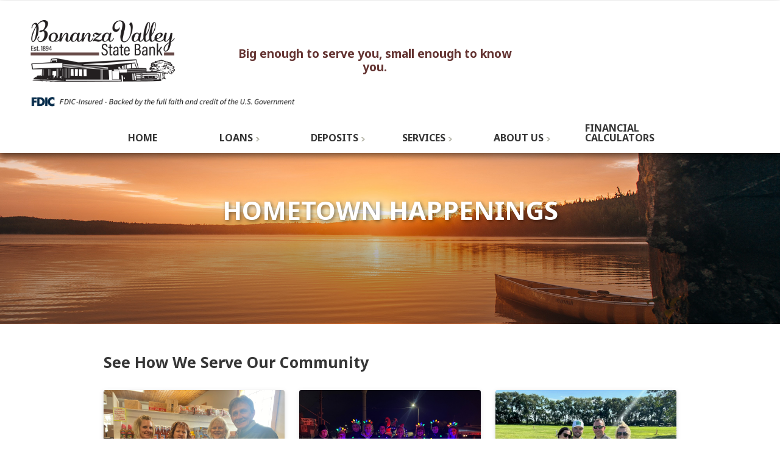

--- FILE ---
content_type: text/html; charset=utf-8
request_url: https://www.bvsb.bank/Pages/hometown-happenings.html
body_size: 42980
content:


<!DOCTYPE html>

<html xmlns="http://www.w3.org/1999/xhtml" lang="en" xml:lang="en">
<head><title>
	Hometown Happenings | Bonanza Valley State Bank
</title><meta http-equiv="X-UA-Compatible" content="IE=edge" />
    <script type="text/javascript">
        var AllowPostBack = false;
        function CheckPostBack(){
            if (!AllowPostBack) {
                alert("Please wait for the page to completely load.");
            }
            return AllowPostBack;
        }
        function EnablePostBack(){
            AllowPostBack = true;
        }
    </script>
<link href="/WebResource.axd?d=76tdMJGC8bTFjyQ6FRIezoBZkVz25LAhpPXT2IFvsAzXvjLeHp7wgZ09MVaxbt4EbY7aE1kxsRmSV58pcgTRPQYjW2SfvkNliMFIa-_Fvmg6jBpCJQ0Ag0i10Y16naIR0&amp;t=638990664800000000" type="text/css" rel="stylesheet" /><link href="/vSCRIPT/JQuery/ui/jquery-ui-1.13.0.smoothness.css" type="text/css" rel="stylesheet" /><link href="/WebResource.axd?d=vhk-ulbGJlpGxfxfSK1vn5w47YpTc3am1fXrXU8_xBuIlsUYE6tP0akHBDRocl1xYqn65KJDS8g8NW_3q2Q8XC46mOGpJIcKDfXTOChfvbyqUPW-ttg_cbvZ6wcodGZvPNl7hszjI987VhQJQPb9sQ2&amp;t=638990664800000000" type="text/css" rel="stylesheet" /><link href="/WebResource.axd?d=k-hYyK5eUIDM-VSKlFYfI3euq9jyHKPaMAvHBIsPkWAF7cqnzTlmQ2KbljJIjKJfXCFjqjGufiLvym0JfCsbf8JAUaiGoBHLxf3P7g1P50kpPDfEEjWJkDxO_m7HVrZdOCd8r1Ta67XqiOKTAN6R0Q2&amp;t=638990664800000000" type="text/css" rel="stylesheet" /><link href="/vSCRIPT/Reset.css" type="text/css" rel="stylesheet" /><link href="/vSCRIPT/Styles.aspx" type="text/css" rel="stylesheet" /><link href="/vSCRIPT/StyledObjects.aspx" type="text/css" rel="stylesheet" /></head>
<body id="OlbBody" style="margin: 0px 0px 0px 0px;">
    
    <script type="text/javascript">
        function ReceiveKeepAlive(Value) {
            setTimeout(function () {
                jQuery.ajax({
                    type: "POST",
                    url: "/olb.OnlineBanking.KeepAlive.axd",
                    data: '07d27938-5f4c-4c1f-abef-b9918197bcee',
                    dataType: "text",
                    contentType: "application/text; charset=utf-8",
                    success: function (TimeValue) {
                        ReceiveKeepAlive(TimeValue)
                    },
                    error: function (XMLHttpRequest, textStatus, errorThrown) {
                    }
                });
            }, Value);
        }
    </script>
    <form name="aspnetForm" method="post" action="/Pages/hometown-happenings.html" onsubmit="javascript:return WebForm_OnSubmit();" id="aspnetForm" autocomplete="off">
<div>
<input type="hidden" name="__EVENTTARGET" id="__EVENTTARGET" value="" />
<input type="hidden" name="__EVENTARGUMENT" id="__EVENTARGUMENT" value="" />
<input type="hidden" name="__VIEWSTATE" id="__VIEWSTATE" value="noZxuIuelE9C5lk1YcNnl/ivWVGRE0Sd3MOv5Od7LnduUI0UOc+9E4xw6Sy9qNfm+IjmWjzuNERWwqUPWa5nOWOeW2v9xrPJNIetv2cAv3lytTNe5/PxUerv1qtZTYwMmQMuSZaYIU4WBcK+o2QfS4QSrkonStIFj/d6WWxptqi/IP43NS4DDwpQEmXAXvWBGmuXvMK+twrJSPMhbPYO9SattPgsgtbr6pnQF+PPb1nVCc0WzCo1SdPelT2YO0S215MCrc7uIHcgK8mVAE2UDtNDTK243dGnkDPGjxtpLWcFZjLOp+r4+UIh/RV/fj2EWay0fbF6Kisssk7dLq/4Im/eD4GjyA6jvoo5TIoOXrpxouJilyohofqq1qS4HBlAc82elc99nw05bG5AkXp1bwIU9YFdQzEPoL9JM5BMKs38//yc1EaApRUrZlOwdzT7vBhyGD+3ION0HCH/dRyBkOWJBMaqv2vYzfgTKiqh+JE0f4ZVRte5U1EIRotw00TRRwvCxAvx0U0mncKm1zt8HOH2FxzcIVMEdc1PkKv9oFvv/mMRh7DutnDdFEWcQt/bv3IpWvw2EBoYM/g/ZEanzojaI2VDtF/89K19ogLk6lz6/BZoGXFWd+59u6+giw1z8CJl4R/QRxsRxge6tgg1Q8Vaza3LwVevNOUvlwc8uvPnNnjTH1gwwbQIZ2Th8hfGgFcmaJndSVUdFYuUkYPAQHU3TwybYze1J1PBjTQyDJNqCQRk/zu18qQR+jqfx2krv4OWded0rwNqAiwCsx2GZUgizdOrWcvDGRBqfCQd5MC4UNebnNpqCy8oYResOFhYNkGNXJ3eNEltQ/hqdg28FTbF64y1oDYuqBOyydjrKtMxiR1olEbKlexYwZXGt4x8yKau+DklXuq1zn5ZVszfTWNIyBpFdGuVyRxbgPrDyqbH9HVNG8qTeTHnP47sgMRsfeBECnQJj148a0uHi/XySDAQfX5mf7qTJrzqB7hQTkzmCXVkG+PojeIpD+s+0n48nRNsu7z3saSKekLwFVIAqV1qle0e9qGiKSLKvdL0mskMqjtDYAjBws67jY5XfHrgk1C6xadTY1i8P7QtEf3vWZStG+KWY6G1XRPjhHkAT2JcXcx6/oe3HDrcF9sae0dY72aTRGlOgGvF6BrSqYMjDdC8U6zwQoemz8x/OYWDJQvYTOQBUpznBgLWVupcNi1QRbGH03qXfzwJcpBzjoe6J/DhRWFz6HfMHzrizbi2evaa0D/OpXgevP/MsUIBkCWH1Xrc0gqLcvdNXKxo99sU/FWw49L6SwkLkRpTFpY/tf4BG14FCd38ducGGy6fZSmkF6wWBc3h3I0+ZUrE3kzfCGVl5RnwAh4JMCvaQt6UMaz0KUEXdIgqHE9snuWxZ3SHK5qM7oJnlvIYBPdGzeuun6SXCrhGVI8AB67BgN+LMcwth99CsTunGfoYtarEO4SsU8Sei9Zx/ljnxFdcrL0/l8PyNLn9g7gly7AKUzwSr7LqgjVpiTSPVeTaRCfXIRwI7FmPUyrsNCXI//lUif4wiLybHAhdFhHLdd80UCuI6pIqlvg+8MaolYECCoBX17G43yImpAnNkiTQU8ZkS6scQIde0TgtA4ZGF6OKGqlTx7t6nd8Zu0e2nE6efNIfXZctl2KEhZCDlc6Ib90TcjvXK3U7t2pXMjXI27jYIRcC7ffdNBS+gmJn0OQTT7zxwTPeLKVKGKjN/W3nwj8qFLRoedI1vsHLfrAfeeYLcnBZ6BYlgid4ZJIGfHeMaMEvejFCHizZrB6Cezv27h6Upk8DEKDmjcwdT+bGnTzx1V3HcrbFKsXNzt/8tYrGMhr/ZeOCV5frS9uO6qFs0Sx1u3esNqaduwPmiBZvvVWucnb63Tso2XwADXbXA8VMu5rLzCDNp9Zrgl/VadWEKWwWzJH+um8rq9a4xjbflcZ+76yi1btHIcY+kMyizGeJdymZLgS62IhdWRKWX416cKoyva1ivciBng5NrbalhEhVe1kJGdKBMC+ePyGhCBukh9rgp0qlhLtXQe6uN7utcCaYTIPRf7MpNYe9PE+/4H+R50rGK2Q=" />
</div>

<script type="text/javascript">
//<![CDATA[
var theForm = document.forms['aspnetForm'];
if (!theForm) {
    theForm = document.aspnetForm;
}
function __doPostBack(eventTarget, eventArgument) {
    if (!theForm.onsubmit || (theForm.onsubmit() != false)) {
        theForm.__EVENTTARGET.value = eventTarget;
        theForm.__EVENTARGUMENT.value = eventArgument;
        theForm.submit();
    }
}
//]]>
</script>


<script src="/WebResource.axd?d=lRozVTOgMyp__RYWGMyNEAGePrq5-1gaOelyIVUK_eOj3rUD_u6tQ7EMVElyofqLdfglQTqwH_rGS-0diT1kk08kWamQahGC6Z7w7nSuSps1&amp;t=638901356248157332" type="text/javascript"></script>


<script src="/WebResource.axd?d=feBFOgg9mhJaw2SP0l9K3_UPFLtFl_pikSWjBqWKPV-4yN3XZXgHLMz-NdqQ8NrV1hKxp1RSpRsVNJ_7q6Ntq_EkZOym0mdWNOQn1MDbfUtC-pcG_3ukFTUJ-k7O9vLF0&amp;t=638990664800000000" type="text/javascript"></script>
<script src="/WebResource.axd?d=LY-KCo9fAIiF82ODfhEfYCk64nlF20iffiST8deuzOu5I_wrComIgsFrFOU3MeBOixLE3iqPA3BuswFJj6V1RScV4UFkVxIWkJONm34hWYdjmN8YOhSQn8xInaX74CMq0&amp;t=638990664800000000" type="text/javascript"></script>
<script src="/WebResource.axd?d=jk7rCH-D1U3QXs-BIh8_r77o91cMN7rd1xH7sFNxAE6Uw9w27_N6_FnUDlVWikLFHBM5c9Hdn8ioVPDQrdi9P0Nulo8trU3T7WukKPhEbe_NjQ6wt1pGYQT8iSgnIcaekogrO2-yV05f_hXPdfHvgw2&amp;t=638990664800000000" type="text/javascript"></script>
<script src="/WebResource.axd?d=rAKxBo6sUUppsGjCA4LKDm5kBmjB4XAikXHAd8_r8H85YdXwKdmhW5N4bkLH5eYck9_X0AU2fhJz55bgq_UnuRxobtG7blhTm2gLwA4ugUkHhO4RUbOv_ehpCcPKX5lNzaDHs8J3zKvIJ9Qtr06Yvw2&amp;t=638990664800000000" type="text/javascript"></script>
<script src="/WebResource.axd?d=t3nQ5BSmySI0cwJLFCdNsI5PRGB6Q4i9KvScI_9BOYU54ua0FbNaNEZp3WRjs2XOMilMTfVZ2us6m-EJiv86ZNHHU8XUigKdwbY_2NsqSz-vcrjT5oS8KBhDIsA0YL4kf60WOsuNmbzgaMMiVjVNCg2&amp;t=638990664800000000" type="text/javascript"></script>
<script src="/WebResource.axd?d=F_FwrhaIu-O7qtCvtHmpl60LIOYMOgW8KjXwmN12aG8EYrw29xNgW_fuAlojQfzeWmO4MyKKUbvEUMUhF39vPawx5Ejycl5Lk0iNwIdCAfQ0ht5Ha-Nl14j8cZyJ6tjanlLZ6TJ1W60xra7MajkKTw2&amp;t=638990664800000000" type="text/javascript"></script>
<script src="/WebResource.axd?d=42wAFpGkryBDca4M04m-t5aN99OHlsOH_Qv5aztLeyNXsxpqBiKQ5Hsje87VLCnwvDZksA8AmUUTEgJfFQU3fhj-eabYFf8ol4zIr7HbqLH8qCgpM72b7tueUhS5UABy0&amp;t=638990664800000000" type="text/javascript"></script>
<script src="/WebResource.axd?d=2LKP5WufXASYBlx1eH2QC45qbhJciBrYdCE0sJxMOsocoBH4iyiOb6EGnZslRP971i1VBhzQRnhFixRfLpwYbT-qch3LwZx6959dak4hoBgWCqV0PK5hRDdFeceH13yN0&amp;t=638990664800000000" type="text/javascript"></script>
<script src="/WebResource.axd?d=ms30lHU8IuzXLoXafj26MmWyq5FDc3wsZCws7Cn1IX-zQIHeuoB_GTS5nqQ_n-ti1gvRGWDj5Mk5TTkWB-SchD7XKNdhg2lG2oYaznpQOCYZ6zXIo4XQVcq-8zZvm1aLXOEzIMU-WhPjFSKpA5-eqw2&amp;t=638990664800000000" type="text/javascript"></script>
<script src="/WebResource.axd?d=SEYn7GLPJSJUkZH936w3N3yM47iHAoOqYRy05sF690C4XQy3GIsASmpqhVP8DmrssasyoSmcZ-YEb5xkuQvH5hietzKpvhcYg8WvY7vCmyoIYnf0LdxovT3RspXe4AMU0&amp;t=638990664800000000" type="text/javascript"></script>
<script src="/WebResource.axd?d=vQ9R-RbrOL7Y5iv5XZDykIAAeWbyctq7JNr2VbNDVNc-BaYrPU9GBrslNQCx2BUCkcEcs9yXVZhzvrplrczdqfYj81O-wVDIuBEqJN1NsZZ95dkhXpPKNMXdlC59j5RX0&amp;t=638990664800000000" type="text/javascript"></script>
<script src="/WebResource.axd?d=haZs5w_GMLSoMsrTGk2yVYgBESDOit7boGZ5zXI4_2w2tsxv2_J8je7-kwtvGK8iCRhQL1ptQcdA3oIP7ysST058DZ9wwxOYsHxvep1H5VmzubXs0d5gxVnbwVJEF_RZ0&amp;t=638990664800000000" type="text/javascript"></script>
<script src="/WebResource.axd?d=wUXDEL6W4PjYZIOWvj0DPwJrDgLskxvQiy0x9n-4A9BI8zi4oiX6VngU4a3-YLQb_WMiVWfA6odiTwhSPdGOG1GWL9fwwUHvV4vb0ZCbWEiL0XgywJqFAGO55tMFPijIvSqv7V5zcpGN1qb-RvnPLA2&amp;t=638990664800000000" type="text/javascript"></script>
<script src="/vSCRIPT/validate.js" type="text/javascript"></script>
<script type="text/javascript">
//<![CDATA[
function GetNewChatMessages(Arg, context){WebForm_DoCallback('ctl00$ctl00$UxBody$ctl04$RptControls$ctl00$ctl01$ctl00',Arg,Olb.ReceiveNewChatMessages,"",null,false);}//]]>
</script>

<script src="/ScriptResource.axd?d=j00j2YO-kXIh7SMt56kqJanAla_gQ5HE5pb4tD9gvXGqYnEVdyoBHufNCUPWnHYbPGF85Jzvk4psjIV0OIDo0CPxxMKp55nG7ahGjAF4MdkOmrZODnz3R839OU8BT-zihS-KIM2I8lpRWncjqzlClD5ZyQ0hg9FrtrRl7UXliaI1&amp;t=5c0e0825" type="text/javascript"></script>
<script src="/ScriptResource.axd?d=1be8heHY_-kM1KZYP_1c5-UQq3IRX2d-YRSUQBEHszEv4lSslbDZL2F9RVE0NVa3qm8Cj3_ioSLt7p1hk97rbON_22i0ahjJ-KHH69fzYuyPnYvbtlRb6KjC_kmBDvtu0tJYOwW_-sr3aASTrSdQJxGGV4xXB5xI0AFLJFwixfaqnfWDVfRk7Qr4dzG1p1U40&amp;t=5c0e0825" type="text/javascript"></script>
<script type="text/javascript">
//<![CDATA[
function WebForm_OnSubmit() {
if (!CheckPostBack()) return false;
return true;
}
//]]>
</script>

        <script type="text/javascript">
//<![CDATA[
Sys.WebForms.PageRequestManager._initialize('ctl00$ctl00$ctl03', 'aspnetForm', [], [], [], 600, 'ctl00$ctl00');
//]]>
</script>

        
    

<script id="worker1" type="javascript/worker">
  // This script won't be parsed by JS engines because its type is javascript/worker.
  self.onmessage = function(e) {
	setTimeout(function () { self.postMessage(e.data); }, 250);
  };
</script>
<script type="text/javascript">

	(function () {

        var Count = true;
        var Dialog;
	    function ShowDialog(MS){
	        Count = true;
		    CountDown(MS);

		    Dialog = jQuery("#ctl00_ctl00_UxBody_ctl00_UxSessionTimeout_DivDialog").dialog({
		        title: "<h1>Timeout</h1>",
		        resizable: false,
		        modal: true,
		        hide: "clip",
		        show: "clip",
		        buttons: {
		            "Continue": function () {
		                jQuery(this).dialog("close");
		            },
		            "Logout": function () {
		                LogOut();
		            }
		        },
		        close: function (event, ui) {
		            Count = false;

		            var IFrame = document.createElement("IFRAME");
		            IFrame.setAttribute("src", "/Pages/blank.aspx");

		            var DivSessionRefreshContainer = document.getElementById("DivSessionRefreshContainer");
		            DivSessionRefreshContainer.appendChild(IFrame);

		            ScheduleReminder();
                }
		    });
	    }

    //Countdown Functions
        function CountDown(MS) {
            if (!Count) return false;
		    if (MS <= 0) {
		        LogOut();
		        return;
		    }

		    SecondsLeft = Math.floor(MS / 1000) % 60;
		    if (("" + SecondsLeft).length == 1) {
		        SecondsLeft = "0" + SecondsLeft;
		    }
		    MinutesLeft = Math.floor(MS / 60000);

		    var txtCount = document.getElementById("counter");
		    txtCount.innerHTML = "Logging out in: " + MinutesLeft + ":" + SecondsLeft;

			worker.postMessage(MS - 250);
	    }

	    function LogOut() {
	        jQuery("#ctl00_ctl00_UxBody_ctl00_UxSessionTimeout_DivLogoutWarning").hide();
	        jQuery("#ctl00_ctl00_UxBody_ctl00_UxSessionTimeout_DivLoggingOut").show();
	        Dialog.dialog("option", { buttons: {} });

	        window.location.href = "/Pages/LogOut.aspx";
            setTimeout(LogOut, 30000)
	    }

        function ScheduleReminder()
        {
            setTimeout(function () { ShowDialog(60000); }, (600000 -60) * 1000);
        }

        jQuery(document).ready(function () {
            ScheduleReminder();
		});

		//this magic makes it so the Worker doesn't need to be created from an external javascript file, instead it's created from the javascript/worker portion above
		var blob = new Blob([
			document.querySelector('#worker1').textContent
		], { type: "text/javascript" })

		// Note: window.webkitURL.createObjectURL() in Chrome 10+.
		var worker = new Worker(window.URL.createObjectURL(blob));
		worker.onmessage = function (e) {
			CountDown(e.data);
		};
    }());
</script>


<div id="ctl00_ctl00_UxBody_ctl00_UxSessionTimeout_DivDialog" style="display: none; text-align: center">
    <img src="images/icons/warning.png" alt="Warning" style="border-width:0px;float: left; margin: 0 7px 20px 0;" />
    <div id="ctl00_ctl00_UxBody_ctl00_UxSessionTimeout_DivLogoutWarning">
        <span id="counter" class="BoldDataFont"></span>
        <p class="PageText">
            Please click "Continue" or you will be logged out.
        </p>
    </div>
    <div id="ctl00_ctl00_UxBody_ctl00_UxSessionTimeout_DivLoggingOut" style="display:none">
        Logging out
    </div>
</div>
<div id="DivSessionRefreshContainer" style="position:absolute; z-index:-1000; left: -500px;">
</div>

<script type="text/javascript">
    Olb.AddLoadEvent(SterilizeLinks);

    function SterilizeLinks()
    {
        SterilizeNewLinks();

        var WindowOpen = window.open;
        window.open = function (Url, Name, Features) {
            if (ShowLinkWarningForUrl(Url)){
                return WindowOpen(Url, Name, Features);
            }
            return null;
        }

        var Observer = new MutationObserver(SterilizeNewLinks);
        var Options = { childList: true, subtree: true };
        Observer.observe(document.documentElement, Options);
    }

    function SterilizeNewLinks()
    {
        jQuery("a,area").each(function () {
            if (this.onclick == null){
                this.onclick = function() {return ShowLinkWarningForTag(this);};
            }
        });
    }

    function ShowLinkWarningForTag(E){
        var Url;

        while (E.tagName.toLowerCase() != "a" && E.tagName.toLowerCase() != "area" && E.tagName.toLowerCase() != "form"){
            E = E.parentNode;
        }
    	
        if (E.tagName.toLowerCase() != "form"){
            Url = E.href;
        }else{
            Url = E.action;
        }

        return ShowLinkWarningForUrl(Url, E);
    }

    function ShowLinkWarningForUrl(Url, Element){
		if (Url.indexOf("mailto:") == 0) {
			return confirm('Since email is not a secure form of communication, please do not send account numbers, account service requests (e.g. stop payment) or other personal information. <br/>Do you wish to continue?');
		}

		if (Url.indexOf("javascript:") == 0) {
			return true;
		}

        var Re = new RegExp("(\\w+):\\/\\/([^/:]+)(:\\d*)?([^# ]*)");
        var Parts = Re.exec(Url);
        if (Parts == null) return true;
                
        if (Parts[2] == ''){
            return true;
        }
                
        var Domains = [document.location.hostname, 'www.docuhost-net.com', 'stage-app.moneydesktop.com', 'app.moneydesktop.com', 'www.mycardstatement.com'];
        for (var I in Domains){
            if (Domains[I].indexOf("://") >= 0){
                Domains[I] = Domains[I].substr(Domains[I].indexOf("://") + 3);
            }
                    
            if (Parts[2].toLowerCase() == Domains[I].toLowerCase()){
                return true;
            }else{
                if (Domains[I].indexOf("www.") == 0){
                    Domains[I] = Domains[I].substr(4);
                    if (Parts[2].toLowerCase() == Domains[I].toLowerCase()){
                        return true;
                    }
                }
            }
        }
                
        if (Element != null) Element.target = "_blank";
        return confirm('<h1>Notice</h1>The hyperlinks to other Internet sites are provided solely as a convenience to users of our Internet site.  We have made a limited effort to determine that these links function properly. However, linked sites are not under our control, and we are not responsible for the contents of any linked site, or any link contained in a linked site. The inclusion of a link does not imply or constitute our endorsement, its ownership or management, the products or services it offers, or any advertisers or sponsors appearing on the linked web site. <br/>Do you wish to continue?');
    }
</script>


<div id="cookieConsent">
Our website requires some cookies to function properly. We do not use cookies for advertisements or tracking purposes. <a href="/pages/CookiePolicy.html">Learn More</a><a role="button" tabindex="0" class="cookieConsentAccept">Accept</a>
</div>
<style>
/*Cookie Consent Begin*/
#cookieConsent {
    background-color: rgba(20,20,20,0.8);
    min-height: 26px;
    font-size: 14px;
    color: #ccc;
    line-height: 26px;
    padding: 8px 0 8px 30px;
    font-family: "Trebuchet MS",Helvetica,sans-serif;
    position: fixed;
    bottom: 0;
    left: 0;
    right: 0;
    display: none;
    z-index: 9999;
    text-align: center;
}
#cookieConsent a {
    color: #FFFFFF;
    text-decoration: none;
}
#closeCookieConsent {
    display: inline-block;
    cursor: pointer;
    height: 20px;
    width: 20px;
    margin: -15px 0 0 0;
    font-weight: bold;
}
#closeCookieConsent:hover {
    color: #FFF;
}
#cookieConsent a.cookieConsentAccept {
    background-color: #4B8EE7;
    color: white;
    display: inline-block;
    border-radius: 5px;
    padding: 0 20px;
    cursor: pointer;
    margin: 0 10px 0 10px;
    transition: background-color 650ms;
}
#cookieConsent a.cookieConsentAccept:hover {
    background-color: #3e75bd;
}
#cookieConsent a.cookieConsentReject {
    background-color: #FF0000;
    color: white;
    display: inline-block;
    border-radius: 5px;
    padding: 0 20px;
    cursor: pointer;
    margin: 0 10px 0 10px;
    transition: background-color 650ms;
}
#cookieConsent a.cookieConsentReject:hover {
    background-color: #8E1600;
}
/*Cookie Consent End*/
</style>
<script>
    $(document).ready(function () {
        Date.prototype.addDays = function (days) {
            var date = new Date(this.valueOf());
            date.setDate(date.getDate() + days);
            return date;
        }

        var days = 180;

        var cookiePolicyBannerEnabled = 'False';

        if (cookiePolicyBannerEnabled == 'True' && (localStorage.getItem('cookies_enabled') === null || new Date(localStorage.getItem('cookieDate')).addDays(days) < new Date)) {
            setTimeout(function () {
                $("#cookieConsent").fadeIn(700);
            }, 1000);
        }
        $(".cookieConsentAccept").click(function () {
            localStorage.setItem('cookies_enabled', '1'); // Use cookies
            var cookieDate = new Date;
            localStorage.setItem('cookieDate', cookieDate.toUTCString()); // Use cookies
            $("#cookieConsent").fadeOut(700);
        });
        $(".cookieConsentReject").click(function () {
            localStorage.setItem('cookies_enabled', '0'); // No cookies
            $("#cookieConsent").fadeOut(700);
        });
    }); 
</script><iframe title='Intentionally blank' aria-hidden='true' src='/olb.MultiKey.Metrics.axd' style='display:none;' width='1' height='1'></iframe>
    <input name="ctl00$ctl00$UxBody$scrollLeft" type="hidden" id="ctl00_ctl00_UxBody_scrollLeft" /><input name="ctl00$ctl00$UxBody$scrollTop" type="hidden" id="ctl00_ctl00_UxBody_scrollTop" />
    
    
    
    <a href="#maincontent" class="skiplink">Skip to main content</a>
    <a href="#maincontent" class="skiplink">Skip to main content</a>
<style>
	/*This 1px bottom padding prevents header from separating from banner image in chrome */
	div {
		padding-bottom: 1px;
	}

	.mainHeader {
		/* float: left; */
		display: flex;
		flex-direction: row;
		justify-content: center;
		align-items: center;
		gap: 24%;
margin-right: 34%;
	}
</style>

<head>
	<meta charset="UTF-8">
	<meta name="viewport" content="width=device-width, initial-scale=1.0">
	<title>Farmers Savings Bank</title>
	<link rel="shortcut icon" href="/pages/images/bankimages/favicon.ico" />
	<link rel="preconnect" href="https://fonts.gstatic.com">
	<link
		href="https://fonts.googleapis.com/css2?family=Noto+Sans:wght@400;700&family=Noto+Serif:wght@400;700&display=swap"
		rel="stylesheet">

</head>

<div class="navHeader">

	<header>
		<div class="mobileLogoMenu">
			<span class="alignHelper"></span>

			<div class="mainHeader">
				<div class="headerlogo">
					<a href="default.html"><img src="images/bankimages/Brooten_logo.png"
							alt="Bonanza Valley State Bank" style="max-width:75%;"></a>

                                  <br>

                                  <img id="ctl00_ctl00_UxBody_UxAboveBody_ctl00_ctl00_TmpHeader_ctl00_ctl00_ImgFdic" class="FDICLogo" src="/Pages/images/FDIClogo2024.png" alt="FDIC-Insured - Backed by the full faith and credit of the U.S. Government" style="border-width:0px;" />


				</div>
			

			<p class="HeaderTagText">
				Big enough to serve you, small enough to know you.
			</p>
		</div>

				<!--<div class="headerSearchWrap">
<div class="headerSearch">
		<script>
		  (function() {
			var cx = '013505109811364758596:jjpgutyfqni';
			var gcse = document.createElement('script');
			gcse.type = 'text/javascript';
			gcse.async = true;
			gcse.src = 'https://cse.google.com/cse.js?cx=' + cx;
			var s = document.getElementsByTagName('script')[0];
			s.parentNode.insertBefore(gcse, s);
		  })();
		</script>
                <label class="srOnly" for="gsc-i-id1">Search Here:</label>
		<gcse:searchbox-only resultsUrl="search.html"></gcse:searchbox-only>

	</div>
</div>-->

			



			<div style="clear: both;"></div>



			<div class="OlbMobileMenu" style="min-height:40px;display: none; ">
				<button type="button" class="ExpandHeader" style="background:none; border:none; padding: 0;"
					onclick="openNav()">
					<img src="images/BankImages/3menu.png" alt="mobile menu">
				</button>
			</div>
		</div>

		<nav>
			<div class="mainMenu">

				<div id="ctl00_ctl00_UxBody_UxAboveBody_ctl00_ctl00_TmpHeader_ctl01_ctl00_PanMenu" class="OlbMenuContainerV2">
	
    <ul class="OlbMenu">
		<li class="OlbTopMenu NavRoot NavLevel1 NavLeaf "><a name="Home" href="/Pages/Default.html" class="OlbTopMenu NavRoot NavLevel1 NavLeaf ">Home</a></li><li src="/pages/images/bankimages_new/nav1.png" class="OlbTopMenu NavRoot NavLevel1 NavParent1 "><button name="Loans" href="#" aria-expanded="false" aria-controls="PersonalLoans" type="button" class="OlbTopMenu NavRoot NavLevel1 NavParent1 " style="background-color:transparent;border:none;">Loans</button><ul class="OlbMenuSub1" id="PersonalLoans">
			<li class="NavLevel2 NavLeaf "><a name="Personal Loans" href="/Pages/personal-loans.html" class="NavLevel2 NavLeaf ">Personal Loans</a></li><li class="NavLevel2 NavLeaf "><a name="Agriculture Loans" href="/Pages/agriculture-loans.html" class="NavLevel2 NavLeaf ">Agriculture Loans</a></li><li class="NavLevel2 NavLeaf "><a name="Commercial Loans" href="/Pages/commercial-loans.html" class="NavLevel2 NavLeaf ">Commercial Loans</a></li><li class="NavLevel2 NavLeaf "><a name="Real Estate Loans" href="/Pages/realestate-loans.html" class="NavLevel2 NavLeaf ">Real Estate Loans</a></li>
		</ul></li><li class="OlbTopMenu NavRoot NavLevel1 NavParent1 "><button name="Deposits" href="#" aria-expanded="false" aria-controls="CheckingAccounts" type="button" class="OlbTopMenu NavRoot NavLevel1 NavParent1 " style="background-color:transparent;border:none;">Deposits</button><ul class="OlbMenuSub1" id="CheckingAccounts">
			<li class="NavLevel2 NavLeaf "><a name="Checking Accounts" href="/Pages/checking-accounts.html" class="NavLevel2 NavLeaf ">Checking Accounts</a></li><li class="NavLevel2 NavLeaf "><a name="Savings Accounts" href="/Pages/savings-accounts.html" class="NavLevel2 NavLeaf ">Savings Accounts</a></li><li class="NavLevel2 NavLeaf "><a name="Current Deposit Rates" href="/Pages/rates.html" class="NavLevel2 NavLeaf ">Current Deposit Rates</a></li>
		</ul></li><li class="OlbTopMenu NavRoot NavLevel1 NavParent1 "><button name="Services" href="#" aria-expanded="false" aria-controls="P2P" type="button" class="OlbTopMenu NavRoot NavLevel1 NavParent1 " style="background-color:transparent;border:none;">Services</button><ul src="/pages/images/bankimages_new/nav1.png" class="OlbMenuSub1" id="P2P">
			<li class="NavLevel2 NavLeaf "><a name="P2P" href="/Pages/P2P.html" class="NavLevel2 NavLeaf ">P2P</a></li><li class="NavLevel2 NavLeaf "><a name="Mobile Banking" href="/Pages/mobile.html" class="NavLevel2 NavLeaf ">Mobile Banking</a></li><li class="NavLevel2 NavLeaf "><a name="Online Banking" href="/Pages/OnlineBanking.html" class="NavLevel2 NavLeaf ">Online Banking</a></li><li class="NavLevel2 NavLeaf "><a name="Digital Wallet" href="/Pages/digitalwallet.html" class="NavLevel2 NavLeaf ">Digital Wallet</a></li><li class="NavLevel2 NavLeaf "><a name="Telephone Banking" href="/Pages/telephone-banking.html" class="NavLevel2 NavLeaf ">Telephone Banking</a></li><li class="NavLevel2 NavLeaf "><a name="Safe Deposit Boxes" href="/Pages/safe-deposit.html" class="NavLevel2 NavLeaf ">Safe Deposit Boxes</a></li><li class="NavLevel2 NavLeaf "><a name="Visa Gift Cards" href="/Pages/visa-gift-cards.html" class="NavLevel2 NavLeaf ">Visa Gift Cards</a></li><li class="NavLevel2 NavLeaf "><a name="Wire Transfers" href="/Pages/wire-transfers.html" class="NavLevel2 NavLeaf ">Wire Transfers</a></li><li class="NavLevel2 NavLeaf "><a name="Security Information" href="/Pages/SecurityInformation.html" class="NavLevel2 NavLeaf ">Security Information</a></li>
		</ul></li><li class="OlbTopMenu NavRoot NavLevel1 NavParent1 "><button name="About Us" href="#" aria-expanded="false" aria-controls="BankHistory" type="button" class="OlbTopMenu NavRoot NavLevel1 NavParent1 " style="background-color:transparent;border:none;">About Us</button><ul src="/pages/images/bankimages_new/nav1.png" class="OlbMenuSub1" id="BankHistory">
			<li class="NavLevel2 NavLeaf "><a name="Bank History" href="/Pages/history.html" class="NavLevel2 NavLeaf ">Bank History</a></li><li class="NavLevel2 NavLeaf "><a name="Contact Us" href="/Pages/ContactUs.aspx" class="NavLevel2 NavLeaf ">Contact Us</a></li><li class="NavLevel2 NavLeaf "><a name="Privacy Policy" href="/Pages/privacy-policy.html" class="NavLevel2 NavLeaf ">Privacy Policy</a></li><li class="NavLevel2 NavLeaf "><a name="Employment Opportunities" href="/Pages/employment-opportunities.html" class="NavLevel2 NavLeaf ">Employment Opportunities</a></li><li class="NavLevel2 NavLeaf "><a name="ATM Locations" href="/Pages/atm-locations.html" class="NavLevel2 NavLeaf ">ATM Locations</a></li><li class="NavLevel2 NavLeaf "><a name="5 Star Rating" href="/Pages/bauer5star.html" class="NavLevel2 NavLeaf ">5 Star Rating</a></li><li class="NavLevel2 NavLeaf "><a name="Browser Requirements" href="/Pages/BrowserRequirements.aspx" class="NavLevel2 NavLeaf ">Browser Requirements</a></li>
		</ul></li><li class="OlbTopMenu NavRoot NavLevel1 NavLeaf "><a name="Financial Calculators" href="/Pages/Calculators.aspx" class="OlbTopMenu NavRoot NavLevel1 NavLeaf ">Financial Calculators</a></li>
	</ul>

</div>



			</div>
		</nav>

		<script type="text/javascript">
			var timer1;
			var timer2;

			var menuItems1 = document.querySelectorAll('li.NavParent1');
			var menuItems2 = document.querySelectorAll('li.NavParent2');

			Array.prototype.forEach.call(menuItems1, function (el, i) {
				el.addEventListener("onclick", function (event) {
					this.className = "OlbTopMenu NavRoot NavLevel1 NavParent1 open ";
					this.querySelector("button").setAttribute('aria-expanded', "true");
					clearTimeout(timer1);
				});
				el.addEventListener("onclick", function (event) {
					this.querySelector("button").setAttribute('aria-expanded', "false");
					timer1 = setTimeout(function (event) {
						document.querySelector("li.NavParent1.open ").className = "OlbTopMenu NavRoot NavLevel1 NavParent1 ";
					}, 1000);
				});
			});


			Array.prototype.forEach.call(menuItems2, function (el, i) {
				el.addEventListener("onclick", function (event) {
					this.className = "NavLevel2 NavParent2 open ";
					this.querySelector("button").setAttribute('aria-expanded', "true");
					clearTimeout(timer2);
				});
				el.addEventListener("onclick", function (event) {
					this.className = "NavLevel2 NavParent2 ";
					this.querySelector("button").setAttribute('aria-expanded', "false");
				});
			});


			Array.prototype.forEach.call(menuItems1, function (el, i) {
				el.querySelector('button').addEventListener("click", function (event) {
					if (this.parentNode.className == "OlbTopMenu NavRoot NavLevel1 NavParent1 ") {
						this.parentNode.className = "OlbTopMenu NavRoot NavLevel1 NavParent1 open ";
						this.setAttribute('aria-expanded', "true");
					} else {
						this.parentNode.className = "OlbTopMenu NavRoot NavLevel1 NavParent1 ";
						this.setAttribute('aria-expanded', "false");
					}
					event.preventDefault();
					return false;
				});
			});


			Array.prototype.forEach.call(menuItems2, function (el, i) {
				el.querySelector('button').addEventListener("click", function (event) {
					if (this.parentNode.className == "NavLevel2 NavParent2 ") {
						this.parentNode.className = "NavLevel2 NavParent2 open ";
						this.setAttribute('aria-expanded', "true");
					} else {
						this.parentNode.className = "NavLevel2 NavParent2 ";
						this.setAttribute('aria-expanded', "false");
					}
					event.preventDefault();
					return false;
				});
			});

		</script>

		<script type="text/javascript">

			function openNav() {
				var x = document.getElementsByClassName("OlbMenu")[0];
				if (x.style.display === "none" || x.style.display === "") {
					x.style.display = "block";
				}
				else {
					x.style.display = "none";
				}
			}


		</script>


	</header>


</div>

<div class="headerImage"></div>

<main id="maincontent" >
<section id="pagecontent">
   
    

    

    

    
    
    <style>
  .image-mosaic {
        display: grid;
        gap: 1.5rem;
        grid-template-columns: repeat(auto-fit, minmax(240px, 1fr));
        grid-auto-rows: 240px;
    }

    .card {
        display: flex;
        flex-direction: column;
        justify-content: center;
        align-items: center;
        position: relative;
        /*background: #353535;*/
        font-size: 1rem;
        color: #fff;
        box-shadow: rgba(3, 8, 20, 0.1) 0px 0.15rem 0.5rem, rgba(2, 8, 20, 0.1) 0px 0.075rem 0.175rem;
        height: 100%;
        width: 100%;
        border-radius: 4px;
        /*transition: all 500ms;*/
        overflow: hidden;
        background-size: cover;
        background-position: center;
        background-repeat: no-repeat;
        padding: 0;
        margin: 0;
    }

    .cardtext {
        color: #fff;
        padding: 190px 10px 25px 10px;
        text-shadow: 2px 2px 3px black;
        text-align: center;
        position: absolute;
        bottom: 0;
        left: 0;
    }

    .card:hover {
        background-color: #fff;
        opacity: .87;
    }

    @media (max-width:1000px) {
        .flex1 {
            flex-wrap: wrap;
        }

        .flex2 {
            display: inline-block;
            width: calc(40%);
        }

        .PageText {
            min-width: 200%;
        }

        #images {
            display: inline-flex;
        }
    }

        @media screen and (min-width: 600px) {
            .card-tall {
                grid-row: span 2 / auto;
            }

            .card-wide {
                grid-column: span 2 / auto;
            }
        }
</style>


<h1 class="SectionTitle">Hometown Happenings</h1>


<h2 class="PageSubtitle">See How We Serve Our Community</h2>

<br />

<div class="image-mosaic">
  <a href="images/bankimages/2022FoodShelf.jpg" target="_blank">
    <div class="card card-tall card-wide" style="background-image: url('images/bankimages/2023FoodShelf.jpg')">
      <p class="cardtext">BVSB donates to the local Food Shelf</p>
    </div>
  </a>

  <a href="images/bankimages/XmasParade22.jpg" target="_blank">
    <div class="card card-tall" style="background-image: url('images/bankimages/XmasParade22.jpg')">
      <p class="cardtext">BVSB employees participate in the Brooten Christmas Light Parade
      </p>
    </div>
  </a>

  <a href="https://www.bvsb.bank/olb.OnlineBanking.PublicFiles.axd?Name=Golf_2025.jpg" target="_blank">
    <div class="card" style="background-image: url('https://www.bvsb.bank/olb.OnlineBanking.PublicFiles.axd?Name=Golf_2025.jpg')">
      <p class="cardtext">BVSB sponsors &amp; participates in the BBE School Jaguar Open Golf Tournament</p>

    </div>
  </a>

  <a href="https://www.bvsb.bank/olb.OnlineBanking.PublicFiles.axd?Name=Colorrun_2025.jpg" target="_blank">
    <div class="card" style="background-image: url('https://www.bvsb.bank/olb.OnlineBanking.PublicFiles.axd?Name=Colorrun_2025.jpg');">
      <p class="cardtext">BVSB sponsors &amp; participates in the BBE School Color Fund Run</p>
    </div>
  </a>

  <a href="https://www.bvsb.bank/olb.OnlineBanking.PublicFiles.axd?Name=MentalHealthAwareness_2025_1.jpg" target="_blank">
    <div class="card" style="background-image: url('https://www.bvsb.bank/olb.OnlineBanking.PublicFiles.axd?Name=MentalHealthAwareness_2025_1.jpg'); background-position: 50% 0% !important;">
      <p class="cardtext">BVSB employees wear yellow to support BBE School&#8217;s Mental Health Awareness campaign</p>
    </div>
  </a>

  <a href="https://www.bvsb.bank/olb.OnlineBanking.PublicFiles.axd?Name=2025BVDParade_Website.jpg" target="_blank">
    <div class="card" style="background-image: url('https://www.bvsb.bank/olb.OnlineBanking.PublicFiles.axd?Name=2025BVDParade_Website.jpg'); background-position: 0% 50% !important;">
      <p class="cardtext">BVSB employees participate in Bonanza Valley Days Parade</p>
    </div>
  </a>

  <a href="images/bankimages/BVD_2023.jpg" target="_blank">
    <div class="card" style="background-image: url('images/bankimages/BVD_2023.jpg')">
      <p class="cardtext">BVSB employees serve ice cream with the Lil Miss Brooten Princess</p>
    </div>
  </a>

  <a href="https://www.bvsb.bank/olb.OnlineBanking.PublicFiles.axd?Name=CommEd.jpg" target="_blank">
    <div class="card" style="background-image: url('https://www.bvsb.bank/olb.OnlineBanking.PublicFiles.axd?Name=CommEd.jpg')">
      <p class="cardtext">BVSB employees participate in BBE School Early Childhood Celebration</p>
    </div>
  </a>


  <a href="images/bankimages/Dig_Pink_2023.jpg" target="_blank">
    <div class="card" style="background-image: url('images/bankimages/Dig_Pink_2023.jpg')">
      <p class="cardtext">BVSB employees wear pink to support Breast Cancer Awareness</p>
    </div>
  </a>

  <a href="https://www.bvsb.bank/olb.OnlineBanking.PublicFiles.axd?Name=2025FHLBMatchingGrant.jpg" target="_blank">
    <div class="card" style="background-image: url('https://www.bvsb.bank/olb.OnlineBanking.PublicFiles.axd?Name=2025FHLBMatchingGrant.jpg')">
      <p class=" cardtext" =""="">BVSB employees donate to BBE School&#39;s Angel Fund</p>
      <p>
      </p>
    </div>
  </a>

  <!--<div
      class="card card-wide"
      style="background-image: url('https://picsum.photos/id/695/800/530')"
    ></div>
  
    <div
      class="card"
      style="background-image: url('https://picsum.photos/id/683/800/530')"
    ></div>
  
    <div
      class="card"
      style="background-image: url('https://picsum.photos/id/693/800/530')"
    ></div>
  
    <div
      class="card"
      style="background-image: url('https://picsum.photos/id/715/800/530')"
    ></div>
  
    <div
      class="card"
      style="background-image: url('https://picsum.photos/id/610/800/530')"
    ></div>
  
    <div
      class="card"
      style="background-image: url('https://picsum.photos/id/599/800/530')"
    ></div>-->
</div>
    
    <span id="ctl00_ctl00_UxBody_Body_LblContent"></span>

    
        <div id="ctl00_ctl00_UxBody_ctl04_RptControls_ctl00_PanContainer" role="region" aria-label>
	
            <div id="ctl00_ctl00_UxBody_ctl04_RptControls_ctl00_PanButtonContainer">
		
            
	</div>
            <div id="ctl00_ctl00_UxBody_ctl04_RptControls_ctl00_PanWidgetContainer">
		
            

<style type="text/css">
    .OlbNewMessageWarning {
        background-color: yellow;
        width: 100%;
        text-align: center;
        visibility: hidden;
        cursor: pointer;
        display: none;
    }
</style>

<div style="display: none;" >
    
    
    <input type="hidden" name="ctl00$ctl00$UxBody$ctl04$RptControls$ctl00$ctl01$ctl00$HidFileID" id="ctl00_ctl00_UxBody_ctl04_RptControls_ctl00_ctl01_ctl00_HidFileID" />
    <!--Prevent this button from being the default button-->
    <input type="submit" onclick="javascript: return false;" />
    <input type="submit" name="ctl00$ctl00$UxBody$ctl04$RptControls$ctl00$ctl01$ctl00$CmdDownloadFile" value="" id="ctl00_ctl00_UxBody_ctl04_RptControls_ctl00_ctl01_ctl00_CmdDownloadFile" />
</div>


	</div>
        
</div>
    

    
</section>
</main>

<div style="clear:both; height:0px;"></div>

<footer>
<section class="wrapper">

<section class="clearfix">

<div class="column footer-fourth" style="text-align: left;">
<h2 class="FooterPageTitle">Contact Us</h2>
<p class="PageText">
<strong>Local:</strong> <nobr>320-346-2234</nobr><br>
<strong>Toll Free:</strong> <nobr>866-346-2234</nobr><br>
<strong>Fax:</strong> <nobr>320-346-2237</nobr><br>
<strong>Telebank:</strong> <nobr>320-346-2789<br>or 866-702-4290</nobr><br>
<strong>Email:</strong> <a href="mailto:support@bvsb.bank">support@bvsb.bank</a><br><br>
<strong>147 Central Ave S<br>
PO Box 400<br>
Brooten, MN 56316</strong>
</p>
</div>

<div class="column footer-fourth" style="text-align: left;">
<h2 class="FooterPageTitle">About Us</h2>
<p class="PageText">
<a href="history.html">Bank History</a><br>
<a href="ContactUs.aspx">Locations & Hours</a><br>
<a href="atm-locations.html">ATM Locations</a><br>
<a href="employment-opportunities.html">Employment Opportunities</a>
</p>
</div>

<div class="column footer-fourth" style="text-align: left;">
<h2 class="FooterPageTitle">Mobile App</h2>
<p class="PageText">
<a href="https://apps.apple.com/us/app/bonanza-valley-state-bank/id847775430">
<img src="images/bankimages/App_Store_Badge.png" width="100%" style="max-width: 125px; margin-bottom: 5px;" alt="app store" />
</a><br>
<a href="https://play.google.com/store/apps/details?id=com.asiweb.bvsb.mobilebanking&hl=en_US&gl=US">
<img src="images/bankimages/android_app.png" width="100%" style="max-width: 125px;"  alt="Google Play Store" />
</a>
</p>
</div>

<div class="column footer-fourth" style="text-align: left;">
<h2 class="FooterPageTitle">Privacy Policy</h2>
<p class="PageText">
<a href="privacy-policy.html">Privacy</a><br>
<!--<a href="images/bankimages/Terms of Use.pdf">Terms of Use</a>-->
</p>
</div>

<div class="clearfix"></div>

</section>

<section class="clearfix">

<!--<div class="column footer-third" style="text-align: left;">
<h2 class="PageTitle">Connect With Us</h2>
	<a href="https://www.facebook.com/firstnationalbankbagleyfosston"><div class="buildingImage">
		<span class="barImageoverlay">
			<img alt="Facebook" src="images/bankimages/Facebook1.jpg">
		</span>
	</div></a>
</div>-->

<!--<div class="column footer-third" style="text-align: left;">
<h2 class="PageTitle">Online Enrollment</h2>
	<a href="onlineenrollment.aspx"><div class="spotlightImage">
		<span class="barImageoverlay">
			<p>Enroll Now</p>
		</span>
	</div></a>
</div>-->



<center>

<!-- <img id="ctl00_ctl00_UxBody_UxBelowBody_ctl00_ctl00_TmpFooter_ctl00_ctl00_ImgFdic" class="FDICLogo" src="/Pages/images/FDIClogo2024.png" alt="FDIC-Insured - Backed by the full faith and credit of the U.S. Government" style="border-width:0px;" />
 -->

<div class="footer-third" style="text-align: center;">
  <center>       
        
<br>
        <span class="insite">

<a href="http://www.asiweb.com">
    <img style="border: none;" src='/Pages/images/powered_by_Insite.gif' title="Powered by Insite" alt="Powered by Insite"/></a></span>
  </center>
</div>
</center>


<div style="clear: both"></div>
</section>
<div class="PageText" style="text-align: center; padding: 5px; margin-top: -25px;">
             Copyright &copy; <script>document.write(new Date().getFullYear());</script> Bonanza Valley State Bank. All rights reserved. Member FDIC. Equal Housing Lender | <img src="images/bankimages/EHL_White.png" id="EHLLogo" />
           </div>
</section>
</footer>

    

    <input type='hidden' name='PageKey' value='07d27938-5f4c-4c1f-abef-b9918197bcee' />
<div>

	<input type="hidden" name="__VIEWSTATEGENERATOR" id="__VIEWSTATEGENERATOR" value="6339C1BB" />
	<input type="hidden" name="__VIEWSTATEENCRYPTED" id="__VIEWSTATEENCRYPTED" value="" />
</div>
<script language = "javascript">
function sstchur_SmartScroller_GetCoords()
{
    var scrollX, scrollY;
    if (document.all)
    {
        if (!document.documentElement.scrollLeft)
            scrollX = document.body.scrollLeft;
        else
            scrollX = document.documentElement.scrollLeft;
        if (!document.documentElement.scrollTop)
            scrollY = document.body.scrollTop;
        else
            scrollY = document.documentElement.scrollTop;
    }
    else
    {
        scrollX = window.pageXOffset;
        scrollY = window.pageYOffset;
    }
    document.forms[0].ctl00_ctl00_UxBody_scrollLeft.value = scrollX;
    document.forms[0].ctl00_ctl00_UxBody_scrollTop.value = scrollY;
}
function sstchur_SmartScroller_Scroll()
{
    var x = document.forms[0].ctl00_ctl00_UxBody_scrollLeft.value;
    var y = document.forms[0].ctl00_ctl00_UxBody_scrollTop.value;
    window.scrollTo(x, y);
}
window.onscroll = sstchur_SmartScroller_GetCoords;
window.onclick = sstchur_SmartScroller_GetCoords;
window.onkeypress = sstchur_SmartScroller_GetCoords;
</script>

<script type="text/javascript">
//<![CDATA[
EnablePostBack();//]]>
</script>

<script type="text/javascript">
//<![CDATA[
Startup('/');ReceiveKeepAlive(150000);
var callBackFrameUrl='/WebResource.axd?d=waUUCE5WqTuxATXYugHbBPMuvjjD6qh2iKsVDbjcIk_SyYEe_Yef871LBC3_fH_yVNRNelUzbcHx4k4diJfEH7evGbUAF1hZCFSNZzApHjY1&t=638901356248157332';
WebForm_InitCallback();//]]>
</script>
</form>
</body>
</html>

--- FILE ---
content_type: text/html; charset=utf-8
request_url: https://www.bvsb.bank/olb.MultiKey.Metrics.axd
body_size: 22787
content:
<!DOCTYPE html><html><body><script type="text/javascript">
function GetForm() {
	return document.getElementById("Submitted").form;
}
var CheckCapsLockMessage;
function CheckCapsLock(e, ErrorContainer) {
	var KeyCode = 0;

    if (e.keyCode)
    {
		KeyCode = e.keyCode;
    }
    else
    {
		KeyCode = e.which;
    }

	// Upper case letters are seen without depressing the Shift key, therefore Caps Lock is on
	var Caps = (KeyCode >= 65 && KeyCode <= 90 ) && !e.shiftKey;
	
    if (Caps && (CheckCapsLockMessage == null)) { //Create an error message
	    CheckCapsLockMessage = document.createElement("p");
	    var ErrorText = document.createTextNode("Caps Lock is on.");
	    
	    CheckCapsLockMessage.appendChild(ErrorText);
	    CheckCapsLockMessage.className = "Message";
        CheckCapsLockMessage.setAttribute = "AttribError";
        
        ErrorContainer.appendChild(CheckCapsLockMessage);
        
	}else if (!Caps && (CheckCapsLockMessage != null)) { //Remove the message
	    ErrorContainer.removeChild(CheckCapsLockMessage);
	    CheckCapsLockMessage = null;
	}
	
	return CheckEnter(e);
}
function SubmitForm() {
    if (typeof(ValidateForm) == "undefined" || ValidateForm(GetForm())) {
		var E = document.getElementById("Submitted");
		E.value = "True";
		if (GetForm() != null) {
			GetForm().submit();
		}
	}
	return false;
}
function CheckEnter(e)
{
    var Key;
    if (e.keyCode)
    {
        Key = e.keyCode;
    }
    else
    {
        Key = e.which;
    }
    
    if (Key == 13){
		return SubmitForm();
	}
}
</script>

<input type="hidden" name="Submitted" id="Submitted" />
<input type='hidden' id='8eab320a-38dd-40a3-99da-0239f2c01b01' name='8eab320a-38dd-40a3-99da-0239f2c01b01' /><script type='text/javascript'>setTimeout(function () {var MKMetricValue = document.getElementById('8eab320a-38dd-40a3-99da-0239f2c01b01');try {MKMetricValue.value = (MultiKeyGetNotDaylightTimezoneOffset(new Date()));} catch (ex) {}if (MKMetricValue.value == ''){MKMetricValue.value = 'Unavailable';}}, 100);</script><script type='text/javascript'>function MultiKeyGetNotDaylightTimezoneOffset(D){var Jan = new Date(D.getFullYear(), 0, 1);var Jul = new Date(D.getFullYear(), 6, 1);var SavingsOffset = Math.max(Jan.getTimezoneOffset(), Jul.getTimezoneOffset()) - D.getTimezoneOffset();return D.getTimezoneOffset() + SavingsOffset;}</script><script src="/Pages/images/MKImages/LogonImages/1472720658.js" type="text/javascript"></script>

<script type="text/javascript">

function GetPlugins() {
    var Plugins = new Array();

    // In most non-IE browsers, navigator.plugins works
    if (navigator.plugins) {
        var NavigatorPlugins = navigator.plugins;
        var plist = new Array();
        for (var I = 0; I < NavigatorPlugins.length; I++) {
            var Plugin;
            Plugin = NavigatorPlugins[I].name + ", ";
            Plugin += NavigatorPlugins[I].description + ", ";
            Plugin += NavigatorPlugins[I].filename + ",";
            for (var N = 0; N < NavigatorPlugins[I].length; N++) {
                Plugin += " (" + NavigatorPlugins[I][N].description + ", " + NavigatorPlugins[I][N].type +
                        ", " + NavigatorPlugins[I][N].suffixes + ")";
            }
            Plugin += ".";

            Plugins.push(Plugin);
        }
    }

    //In IE, things are different. Use PluginDetect
    if (Plugins == "" && PluginDetect) {
        var PluginNames = new Array();
        PluginNames[0] = "QuickTime";
        PluginNames[1] = "DevalVR";
        PluginNames[2] = "Shockwave";
        PluginNames[3] = "Flash";
        PluginNames[4] = "WindowsMediaplayer";
        PluginNames[5] = "Silverlight";
        PluginNames[6] = "VLC";
        for (I in PluginNames) {
            var Version = PluginDetect.getVersion(PluginNames[I]);
            if (Version) Plugins.push(PluginNames[I] + " " + Version + ".")
        }
        
        var Acrobat = GetIEAcrobatVersion()
        if (Acrobat != "") Plugins.push(Acrobat);
    }

    Plugins.sort();

    var PluginsString;
    for (I in Plugins) {
        PluginsString += Plugins[I] + ";";
    }

    return PluginsString;
}

function GetIEAcrobatVersion() {
    //Estimate the version of Acrobat on IE using horrible horrible hacks
    if (window.ActiveXObject) {
        for (var x = 2; x < 10; x++) {
            try {
                oAcro = eval("new ActiveXObject('PDF.PdfCtrl." + x + "');");
                if (oAcro) return "Adobe Acrobat version" + x + ".?";
            } catch (ex) { }
        }
        try {
            oAcro = new ActiveXObject('PDF.PdfCtrl.1');
            if (oAcro) return "Adobe Acrobat version 4.?";
        } catch (ex) { }
        try {
            oAcro = new ActiveXObject('AcroPDF.PDF.1');
            if (oAcro) return "Adobe Acrobat version 7.?";
        } catch (ex) { }
    }

    return "";
}
</script><input type='hidden' id='8764c980-ab9d-4e03-b1a5-cbd8b7456015' name='8764c980-ab9d-4e03-b1a5-cbd8b7456015' /><script type='text/javascript'>setTimeout(function () {var MKMetricValue = document.getElementById('8764c980-ab9d-4e03-b1a5-cbd8b7456015');try {MKMetricValue.value = (GetPlugins());} catch (ex) {}if (MKMetricValue.value == ''){MKMetricValue.value = 'Unavailable';}}, 100);</script><script type="text/javascript">
    function FontDetector() {
        //Fonts will be compared against all the three default fonts. If it doesn't match all 3 then that font is available.
        var BaseFonts = ['Arial', 'Courier New', 'Times New Roman'];

        //Use m because it is a wide character
        //And use a LLi so that the same matching fonts can get separated
        var TestString = "mmmmmmmmmmlli";

        var h = document.getElementsByTagName("body")[0];

        //Create a SPAN in the document to get the width of the text we use to test
        var Span = document.createElement("span");
        Span.style.fontSize = '72px';
        Span.innerHTML = TestString;
        var BaseFontWidth = [];
        var BaseFontHeight = [];
        for (var I in BaseFonts) {
            //Get the default width for the base fonts
            Span.style.fontFamily = BaseFonts[I];
            h.appendChild(Span);
            BaseFontWidth.push(Span.offsetWidth);
            BaseFontHeight.push(Span.offsetHeight);
            h.removeChild(Span);
        }

        function GetIsInstalled(Font) {
            var IsInstalled = false;
            for (var I in BaseFonts) {
                Span.style.fontFamily = Font + ',' + BaseFonts[I]; //The font being tested and the base font for fallback.
                h.appendChild(Span);
                IsInstalled = IsInstalled || (Span.offsetWidth != BaseFontWidth[I] || Span.offsetHeight != BaseFontHeight[I]);
                h.removeChild(Span);
            }
            return IsInstalled;
        }
        this.GetIsInstalled = GetIsInstalled;

        function GetInstalledFonts() {
            var Installed = [];
            var AllFonts = ["Arabic Transparent", "Batang", "BatangChe", "Gungsuh", "GungsuhChe", "DaunPenh", "DokChampa", "Euphemia", "Gulim", "GulimChe", "Dotum", "DotumChe", "Iskoola Pota", "Kalinga", "Malgun Gothic", "Meiryo", "Microsoft Himalaya", "Microsoft JhengHei", "Microsoft YaHei", "MingLiU", "PMingLiU", "MingLiU_HKSCS", "MingLiU-ExtB", "PMingLiU-ExtB", "MingLiU_HKSCS-ExtB", "Mongolian Baiti", "MS Gothic", "MS PGothic", "MS UI Gothic", "MS Mincho", "MS PMincho", "Nyala", "Plantagenet Cherokee", "Segoe Script", "Segoe UI", "SimSun", "NSimSun", "SimSun-ExtB", "Microsoft Yi Baiti", "Angsana New", "Cordia New", "Gisha", "Leelawadee", "Microsoft Uighur", "MoolBoran", "Andalus", "Arabic Typesetting", "Simplified Arabic", "Simplified Arabic Fixed", "Traditional Arabic", "Aharoni", "David", "FrankRuehl", "Levenim MT", "Miriam", "Miriam Fixed", "Narkisim", "Rod", "FangSong", "SimHei", "KaiTi", "AngsanaUPC", "Browallia New", "BrowalliaUPC", "CordiaUPC", "DilleniaUPC", "EucrosiaUPC", "FreesiaUPC", "IrisUPC", "JasmineUPC", "KodchiangUPC", "LilyUPC", "DFKai-SB", "Cambria Math", "Consolas", "Constantia", "Corbel", "Segoe Print", "Vani", "Khmer UI", "Lao UI", "Meiryo UI", "Microsoft New Tai Lue", "Microsoft PhagsPa", "Segoe UI Semibold", "Segoe UI Light", "Segoe UI Symbol", "Microsoft Tai Le", "Shonar Bangla", "Aparajita", "Ebrima", "Kokila", "Utsaah", "Vijaya", "Sakkal Majalla", "Gabriola", "AR BERKLEY", "AR BLANCA", "AR BONNIE", "AR CARTER", "AR CENA", "AR CHRISTY", "AR DARLING", "AR DECODE", "AR DELANEY", "AR DESTINE", "AR ESSENCE", "AR HERMANN", "AR JULIAN", "Calibri Light", "MT Extra", "Arial Unicode MS", "Century", "Wingdings 2", "Wingdings 3", "Book Antiqua", "Century Gothic", "Arial Narrow", "Garamond", "Monotype Corsiva", "Algerian", "Baskerville Old Face", "Bauhaus 93", "Bell MT", "Berlin Sans FB", "Bernard MT Condensed", "Bodoni MT Poster Compressed", "Britannic Bold", "Broadway", "Brush Script MT", "Californian FB", "Centaur", "Chiller", "Colonna MT", "Cooper Black", "Footlight MT Light", "Freestyle Script", "Harlow Solid Italic", "Harrington", "High Tower Text", "Jokerman", "Juice ITC", "Kristen ITC", "Kunstler Script", "Lucida Bright", "Lucida Calligraphy", "Lucida Fax", "Lucida Handwriting", "Magneto", "Matura MT Script Capitals", "Mistral", "Modern No. 20", "Niagara Engraved", "Niagara Solid", "Old English Text MT", "Onyx", "Parchment", "Playbill", "Poor Richard", "Ravie", "Informal Roman", "Showcard Gothic", "Snap ITC", "Stencil", "Tempus Sans ITC", "Viner Hand ITC", "Vivaldi", "Vladimir Script", "Wide Latin", "Pristina", "Papyrus", "French Script MT", "Bradley Hand ITC", "Bookman Old Style", "Bookshelf Symbol 7", "MS Reference Sans Serif", "MS Reference Specialty", "Berlin Sans FB Demi", "LuzSans-Book", "Grad", "Amienne", "Arnprior", "Baveuse", "Berylium", "Blue Highway", "Blue Highway Condensed", "Blue Highway D Type", "Blue Highway Linocut", "Burnstown Dam", "Carbon Block", "Credit Valley", "Earwig Factory", "Hurry Up", "Heavy Heap", "Kredit", "Minya Nouvelle", "Neuropol", "Planet Benson 2", "Pupcat", "Stereofidelic", "Sybil Green", "Teen", "Teen Light", "Velvenda Cooler", "Biondi", "Boopee", "Byington", "Catriel", "Euphorigenic S", "Huxtable", "Ligurino", "Ligurino Condensed", "Mufferaw", "Tandelle", "Waker", "Bella Donna", "CatholicSchoolGirls Intl BB", "Wickenden Cafe NDP", "Haettenschweiler", "MS Outlook", "Tw Cen MT", "Tw Cen MT Condensed", "Script MT Bold", "Rockwell Extra Bold", "Rockwell Condensed", "Rockwell", "Rage Italic", "Perpetua Titling MT", "Perpetua", "Palace Script MT", "OCR A Extended", "Maiandra GD", "Lucida Sans Typewriter", "Lucida Sans", "Imprint MT Shadow", "Goudy Stout", "Goudy Old Style", "Gloucester MT Extra Condensed", "Gill Sans Ultra Bold Condensed", "Gill Sans Ultra Bold", "Gill Sans MT Condensed", "Gill Sans MT", "Gill Sans MT Ext Condensed Bold", "Gigi", "Franklin Gothic Medium Cond", "Franklin Gothic Heavy", "Franklin Gothic Demi Cond", "Franklin Gothic Demi", "Franklin Gothic Book", "Forte", "Felix Titling", "Eras Medium ITC", "Eras Light ITC", "Eras Demi ITC", "Eras Bold ITC", "Engravers MT", "Elephant", "Edwardian Script ITC", "Curlz MT", "Copperplate Gothic Light", "Copperplate Gothic Bold", "Century Schoolbook", "Castellar", "Calisto MT", "Bodoni MT Condensed", "Bodoni MT Black", "Bodoni MT", "Blackadder ITC", "Arial Rounded MT Bold", "Agency FB", "Tw Cen MT Condensed Extra Bold", "WP Greek Century", "WP MultinationalA Courier", "WP MultinationalB Courier", "WP Greek Courier", "WP Hebrew David", "WP MultinationalA Helve", "WP MultinationalB Helve", "WP Greek Helve", "WP MultinationalA Roman", "WP MultinationalB Roman", "WP CyrillicA", "WP CyrillicB", "WP Arabic Sihafa", "WP ArabicScript Sihafa", "HP PSG", "OCR-A II", "OCR B MT", "QuickType II Condensed", "QuickType II Mono", "QuickType II Pi", "QuickType II", "QuickType", "QuickType Pi", "QuickType Condensed", "QuickType Mono", "Jokerman LET", "John Handy LET", "Orange LET", "Academy Engraved LET", "University Roman LET", "Victorian LET", "Milano LET", "Smudger LET", "Westwood LET", "Ruach LET", "Rage Italic LET", "La Bamba LET", "Quixley LET", "Pump Demi Bold LET", "Tiranti Solid LET", "Mekanik LET", "One Stroke Script LET", "Highlight LET", "Odessa LET", "Scruff LET", "Broadway BT", "Square721 BT", "ParkAvenue BT", "Staccato222 BT", "Cataneo BT", "Blackletter686 BT", "Calligraph421 BT", "MisterEarl BT", "OldDreadfulNo7 BT", "HolidayPi BT", "ZDingbats", "Map Symbols", "MapInfo Cartographic", "Verdana Ref", "Myriad Web Pro", "Myriad Web Pro Condensed", "Georgia Ref", "RefSpecialty", "DomBold BT", "Folio Lt BT", "WeddingText BT", "BernhardTango BT", "Brush455 BT", "Amazone BT", "Freehand591 BT", "Aachen BT", "AdLib BT", "AlternateGothic2 BT", "Americana BT", "Balloon XBd BT", "BellCent BdList BT", "Bernhard BdCn BT", "BernhardFashion BT", "BernhardMod BT", "Bodoni Bk BT", "Ciscolight", "CopprplGoth Bd BT", "CopprplGoth BT", "Courier", "DellaRobbia BT", "DeVinne BT", "Embassy BT", "English111 Presto BT", "EngrvrsOldEng Bd BT", "Eurostile", "Fixedsys", "Flareserif821 BT", "Folio Bk BT", "Folio XBd BT", "Formal436 BT", "French111 BT", "Geometr231 BT", "Hank BT", "HuxleyVertical BT", "Impress BT", "Incised901 NdIt BT", "Kis BT", "Liorah BT", "Lucia BT", "Matisse ITC", "Melanie BT", "Missy BT", "Modern", "MS Reference 1", "MS Reference 2", "MS Sans Serif", "MS Serif", "Nuptial BT", "Onyx BT", "Pica10 BT", "Placard MT Condensed", "Roman", "Romana BT", "Ryan BT", "Script", "Small Fonts", "SnowCap BT", "Sprocket BT", "Staccato555 BT", "System", "Tango BT", "Terminal", "Thunderbird BT", "TypoUpright BT", "VAGRounded BT", "ZapfCalligr BT", "Trajan Pro", "Tekton Pro", "Poplar Std", "Myriad Pro", "Myriad Pro Cond", "Minion Pro", "Lithos Pro Regular", "Adobe Caslon Pro", "Adobe Caslon Pro Bold", "Segoe Media Center", "Segoe Media Center Semibold", "Alba", "Alba Matter", "Alba Super", "Baby Kruffy", "Chick", "Croobie", "Fat", "Freshbot", "Frosty", "GlooGun", "Jenkins v2.0", "Jokewood", "Poornut", "Porky's", "Pussycat", "Weltron Urban", "Myriad Web", "Myriad Condensed Web", "Tahoma Small Cap", "DejaVu Sans Condensed", "DejaVu Serif", "Gentium Book Basic", "DejaVu Serif Condensed", "DejaVu Sans Mono", "Gentium Basic", "DejaVu Sans", "DejaVu Sans Light", "OpenSymbol", "AaSansOutline", "Aatrr222", "Aatrix2of5Int", "Aatrix39Fine", "Aatrix3of9Reg", "Couriterry", "Aatrix", "Aatrix OCRA", "Aatrix OCR A Extended", "Aatrix OCRB", "BC I25 HD Medium", "BC I25 HD Narrow", "BC I25 Medium", "BC I25 Narrow", "BC I25 Wide", "BC I25 HD Wide", "Arial Special G1", "ZWAdobeF", "Euro Sign", "Code39AzaleaNarrow1", "Code39AzaleaNarrow2", "Code39AzaleaNarrow3", "Code39AzaleaRegular1", "Code39AzaleaRegular2", "Code39AzaleaRegular3", "Code39AzaleaWide1", "Code39AzaleaWide2", "Code39AzaleaWide3", "MICR E13B 2.1", "Bazooka", "Boulder", "Calligrapher", "Cezanne", "Chaucer", "Cornerstone", "Cuckoo", "Denmark", "Franciscan", "Heather", "Herald", "Jester", "LongIsland", "Market", "NewZurica", "OldCentury", "Pegasus", "Pickwick", "Poster", "PressWriter Symbols", "Pythagoras", "Sceptre", "Sherwood", "Signboard", "Socket", "Steamer", "Storybook", "Subway", "Teletype", "Tristan", "ZapfHumnst BT", "GeoSlab703 Lt BT", "GeoSlab703 XBd BT", "Incised901 Lt BT", "Incised901 BT", "Incised901 Bd BT", "Exotc350 Bd BT", "CloisterBlack BT", "Lydian BT", "Freefrm721 Blk BT", "Aurora Cn BT", "Informal011 BT", "Geometr231 Lt BT", "Geometr231 Hv BT", "Tubular", "Unicorn", "Vagabond", "Frutiger SAIN Bd v.1", "Frutiger SBIN Bd v.1", "Frutiger SCIN Bd v.1", "Frutiger SAIN It v.1", "Frutiger SBIN It v.1", "Frutiger SCIN It v.1", "Frutiger SAIN Rm v.1", "Frutiger SBIN Rm v.1", "Frutiger SCIN Rm v.1", "StoneSerif SAIN SmBd v.1", "StoneSerif SBIN SmBd v.1", "StoneSerif SCIN SmBd v.1", "Abadi MT Condensed", "Abadi MT Condensed Extra Bold", "Abadi MT Condensed Light", "Andy", "Beesknees ITC", "Bickley Script", "Braggadocio", "Edda", "Enviro", "Fine Hand", "Kino MT", "OCRB", "Parade", "Pepita MT", "Placard Condensed", "Runic MT Condensed", "SWMacro", "SWGamekeys MT", "Antique", "BauerBodni BT", "Bavand", "BellGothic Blk BT", "BellGothic BT", "Block", "Broadview", "Caesar", "CaslonOldFace BT", "CaslonOldFace Hv BT", "CentSchbook BT", "Cheltenhm BT", "Christie", "Continuum Bold", "Continuum Light", "Continuum Medium", "Cooper Blk BT", "Cooper Lt BT", "CopprplGoth Cn BT", "Cotillion", "Crate", "Diner", "Diploma", "Emerald Isle", "Executive", "FifthAve", "Fillmore", "Fitzgerald", "Gaslight", "GoudyOlSt BT", "Intrepid", "Intrepid ExtraBold", "Invitation", "Janis", "Julius", "Kaufmann Bd BT", "Kaufmann BT", "Librarian", "Mariah", "Metro", "Moderne", "Palatia", "Paper Punch", "Paperclip", "Paramount", "Partridge", "Patrick", "Percival", "Playbill BT", "Quill", "Rockstone", "Saloon", "Scratch", "Scribble", "Sedona", "Signature", "Snell Bd BT", "Sniff", "StageCoach", "Standout", "Stars & Stripes", "Stewardson", "Stonehenge", "Stylus", "Submarine", "Swis721 Ex BT", "Tabitha", "Transistor", "Treasure", "Tribune", "UnivrstyRoman Bd BT", "UnivrstyRoman BT", "Valiant", "Varsity", "Vogue", "Willow", "Windsor BT", "Windsor El BT", "Windsor Lt BT", "Windsor LtCn BT", "Zelda", "Zelda Italic", "Best Landscape", "Best Report", "Best Reporting 70", "Monotype Sorts", "CourierThai", "Thonburi", "E13B MICR", "Free 3 of 9 Extended", "Free 3 of 9", "Candy Buzz BTN", "Cheddar Salad BTN", "Hawaiian Aloha BTN", "Malihini Cuban BTN", "Mister Sirloin BTN Rare", "Morning Limerick BTN", "Oyster Bar BTN", "Smarty Pants BTN", "Wacky Action BTN", "Bitstream Vera Sans Mono", "Liberation Sans Narrow", "WST_Czec", "WST_Engl", "WST_Fren", "WST_Germ", "WST_Ital", "WST_Span", "WST_Swed", "Helvetica", "Times", "Albertus Extra Bold", "Albertus Medium", "Antique Olive", "Antique Olive Compact", "BankGothic Md BT", "Baskerville", "Bookshelf Symbol 1", "Bookshelf Symbol 2", "Bookshelf Symbol 3", "Futura Md BT", "Gill Sans", "Goudy", "Letter Gothic", "Accent", "Bodoni", "Comix", "DecoBlack", "TI-83p Mini Sans", "TI-92p Mini Sans", "Ti89pc", "Ti73pc", "Ti83Pluspc", "TI Uni", "Ti86pc", "Ti83pc", "Ti92Pluspc", "Australian Sunrise", "Batik Regular", "Fiolex Girls", "Manzanita", "Neurochrome", "Occidental", "OldgateLaneOutline", "Orlando", "Outright Televism", "QuigleyWiggly", "ReservoirGrunge", "Tall Paul", "Futura Bk", "Futura Hv", "Futura Lt", "Futura Md", "Almanac MT", "Andale Mono IPA", "bars12", "Holidays MT", "IDMSTaxFont", "Mediascape OSD Icon", "Monotype Sorts 2", "PostalBarCode", "USPSTTF", "StraitSide", "C39HrP24DhTt", "C39HrP48DhTt", "C39HrP60DhTt", "C39P12DhTt", "C39P24DhTt", "C39P48DhTt", "C39P60DhTt", "C39HrP24DlTt", "C39HrP36DlTt", "C39HrP48DlTt", "C39HrP60DlTt", "C39HrP72DlTt", "C39P12DlTt", "C39P24DlTt", "C39P36DlTt", "C39P48DlTt", "C39P60DlTt", "C39P72DlTt", "C39HrP24DmTt", "C39HrP36DmTt", "C39HrP48DmTt", "C39HrP60DmTt", "C39HrP72DmTt", "C39P12DmTt", "C39P24DmTt", "C39P36DmTt", "C39P48DmTt", "C39P60DmTt", "C39P72DmTt", "Vacation MT", "Monofonto", "Liberation Sans", "Linux Libertine G", "Linux Biolinum G", "Liberation Mono", "Liberation Serif", "FSC Symbol", "Swis721 BT", "Swis721 Blk BT", "Swis721 Lt BT", "Albertus", "ITC Avant Garde Gothic", "ITC Avant Garde Gothic Demi", "ITC Bookman Light", "ITC Bookman Demi", "CG Omega", "CG Times", "ITC Zapf Chancery", "Clarendon", "Clarendon Condensed", "Clarendon Extended", "Coronet", "CourierPS", "ITC Zapf Dingbats", "Helvetica Narrow", "Marigold", "New Century Schoolbook", "Palatino", "SymbolPS", "Univers", "Univers Condensed", "Aldhabi", "Gadugi", "Microsoft JhengHei UI", "Microsoft YaHei UI", "Myanmar Text", "Nirmala UI", "Segoe UI Semilight", "Urdu Typesetting", "MICR", "MS Reference Serif", "Adobe Ming Std L", "Adobe Myungjo Std M", "Adobe Song Std L", "Kozuka Gothic Pro M", "Albertus MT", "Albertus MT Lt", "Antique Olive Roman", "Apple Chancery", "Bodoni PosterCompressed", "Bodoni Poster", "Candid", "Chicago", "Clarendon Light", "Copperplate32bc", "Copperplate33bc", "Eurostile Bold", "Eurostile ExtendedTwo", "Geneva", "GillSans", "GillSans Condensed", "GillSans ExtraBold", "GillSans Light", "Goudy ExtraBold", "Hoefler Text Regular", "Hoefler Text Black", "Hoefler Text Ornaments", "Helvetica Condensed", "Joanna MT", "Lubalin Graph", "Mona Lisa Recut", "Monaco", "New York", "Optima", "Oxford", "StempelGaramond Roman", "Taffy", "Univers 45 Light", "Univers 55", "Univers 57 Condensed", "Univers Extended", "ITC Bookman", "Desdemona", "Annie BTN", "Holiday Springs BTN Quill", "Futura Bk BT", "Troutkings BTN", "Arial monospaced for SAP", "SAPDings", "SAPIcons", "Pea Ashley Rose", "Pea Celestial Creation", "Pea Diana", "Pea Lopez", "Pea Melody Shay", "Pea Mel's In Between", "Pea Minjee", "Pea NaeNae", "Pea Sassy Lucy", "Pea Shally", "Pea Snoflake", "Pea Snoflake Doodles", "Pea Tinapay", "Pea Whitney Rae", "BernhardFasD", "DomCasualD", "URWImperialT", "ParkAveD", "Adobe Fangsong Std R", "Adobe Heiti Std R", "Adobe Kaiti Std R", "Adobe Garamond Pro Bold", "Adobe Garamond Pro", "Birch Std", "Blackoak Std", "Brush Script Std", "Chaparral Pro", "Charlemagne Std", "Cooper Std Black", "Giddyup Std", "Hobo Std", "Mesquite Std", "Minion Pro Cond", "Minion Pro Med", "Minion Pro SmBd", "Nueva Std Cond", "OCR A Std", "Orator Std", "Prestige Elite Std", "Rosewood Std Regular", "Stencil Std", "Tekton Pro Cond", "Tekton Pro Ext", "Kozuka Gothic Pro B", "Kozuka Gothic Pro EL", "Kozuka Gothic Pro H", "Kozuka Gothic Pro L", "Kozuka Gothic Pro R", "Kozuka Mincho Pro B", "Kozuka Mincho Pro EL", "Kozuka Mincho Pro H", "Kozuka Mincho Pro L", "Kozuka Mincho Pro M", "Kozuka Mincho Pro R", "Letter Gothic Std", "Myriad Pro Light", "r_ansi", "r_apl", "????"];

            for (var I in AllFonts) {
                if (GetIsInstalled(AllFonts[I])) {
                    Installed.push(AllFonts[I]);
                }
            }

            return Installed;
        }
        this.GetInstalledFonts = GetInstalledFonts;
    }

    function GetFonts() {
        var Detector = new FontDetector();
        return Detector.GetInstalledFonts();
    }
</script><input type='hidden' id='df3b8bf9-762e-4399-9e6f-d70cd9b91f15' name='df3b8bf9-762e-4399-9e6f-d70cd9b91f15' /><script type='text/javascript'>setTimeout(function () {var MKMetricValue = document.getElementById('df3b8bf9-762e-4399-9e6f-d70cd9b91f15');try {MKMetricValue.value = (GetFonts());} catch (ex) {}if (MKMetricValue.value == ''){MKMetricValue.value = 'Unavailable';}}, 100);</script><input type='hidden' id='d246e50e-0bc6-44ce-8e9a-96765cc66cf1' name='d246e50e-0bc6-44ce-8e9a-96765cc66cf1' /><script type='text/javascript'>setTimeout(function () {var MKMetricValue = document.getElementById('d246e50e-0bc6-44ce-8e9a-96765cc66cf1');try {MKMetricValue.value = (screen.colorDepth);} catch (ex) {}if (MKMetricValue.value == ''){MKMetricValue.value = 'Unavailable';}}, 100);</script><input type='hidden' id='9e4c146c-d9aa-4380-bd59-fb885fb770d8' name='9e4c146c-d9aa-4380-bd59-fb885fb770d8' /><script type='text/javascript'>setTimeout(function () {var MKMetricValue = document.getElementById('9e4c146c-d9aa-4380-bd59-fb885fb770d8');try {MKMetricValue.value = (screen.width + 'x' + screen.height);} catch (ex) {}if (MKMetricValue.value == ''){MKMetricValue.value = 'Unavailable';}}, 100);</script><script type='text/javascript'>setTimeout('SubmitForm()', 200);</script>

<script type="text/javascript">
	var E = document.getElementById("Submitted");
	if (E.value == "True"){
		history.go(1);
	}
	if ((typeof(window["OnFormLoad"]) != "undefined") && (OnFormLoad != null)){
		OnFormLoad();
	}
</script>
</body></html>

--- FILE ---
content_type: text/css; charset=utf-8
request_url: https://www.bvsb.bank/vSCRIPT/Styles.aspx
body_size: 45557
content:


@import url("/vSCRIPT/MultiKey.css");

.ui-dialog h1
{ 
    font-size: 28px;
    font-weight: bold;
    line-height: 14px;
    margin-bottom: 10px;
} 

html, body
{
    font-family: verdana, arial, helvetica, "avant garde", "sans-serif";
    font-variant: normal;
}

legend
{
    margin-left:10px;
}

.BorderFieldset
{
    border: 1px solid #000;
    padding: 10px;
    display: inline-block;
}

.PageTitle
{
    font-size: 15pt;
    color: ;
}
.SecondPageTitle
{
    font-size: 12pt;
    color: ;
    font-weight: 100;
    border-bottom: solid 1px ;
}

.PageText,
.Details /*MultiKey*/
{
    font-size: 11px;
    Color:  !important;
    font-weight: 400;
}
.BoldDataFont
{
    Font-Size: 12px;
    Color: ;
    Border: none;
    Padding: 0;
    font-weight: bold;
}
.SmallDataFont
{
    Font-Size: 12px;
    Color: ;
}
.DataFont,
.ReportCell /*MultiKey*/
{
    Font-Size: 12px;
    Color: ;
    Border: none;
    Padding: 0;
}
.ReportCellChallenge /*MultiKey*/
{
    text-align: center;
    Font-Size: 12px;
    Color: ;
    Border: none;
    Padding: 0;
}
td .DataFont
{
    Padding: 0;
}

.AdminSiteToolBar
{
    font-size: 14px;
    font-weight: bold;
    color: White;
    text-decoration: none;
}

.Nav{
    font-size: 11px;
    font-weight: bold;
    color: White;
    text-decoration: none;
}
.Nav:hover{
    text-decoration: underline;
}

.NavLeaf{
    font-size: 11px;
    font-weight: bold;
    color: White;
    text-decoration: none;
}
.NavLeaf:hover{
    text-decoration: underline;
}

.NavParent{
    font-size: 11px;
    font-weight: bold;
    color: White;
    text-decoration: none;
}
.NavParent:hover{
    text-decoration: underline;
}

.NavRoot{
    font-size: 11px;
    font-weight: bold;
    color: White;
    text-decoration: none;
}
.NavRoot:hover{
    text-decoration: underline;
}
.NavTree span.fancytree-focused, .NavTree span.fancytree-focused a{
	color: #ce0404;
 }
.NavLevel2{
    cursor: pointer;
}
.Link
{	
    Font-Weight: bold;
    Color:#333366;
    Text-Decoration: underline;
    font-size: 12px;
    border: none;
}
.NegativeCurrency{
    color: #003366
}

.TopHeader,
.MKTableHeader /*MultiKey*/
{
    background-color: #643432;
    Color: White;
    Font-Weight: bolder;
    Font-Size: 12px;
    text-align: center;
    border: solid 1px black;
}
.TopHeader a,
.MKTableHeader a /*MultiKey*/
{
    background-color: #643432;
    Color: White;
    Font-Weight: bolder;
    Font-Size: 12px;
    text-align: center;
}
.GridFormat,
.ReportTable /*MultiKey*/
{
    border: solid 1px black;
    border-collapse: collapse;
}
.GridFormat tr th,
.ReportTable tr th /*MultiKey*/
{
    padding-right: 3px;
    padding-left: 3px;
}
.GridFormat tr td,
.ReportTable tr th /*MultiKey*/
{
    border-style: none;
    padding-right: 4px;
    padding-left: 4px;
}
.GridRow
.ReportEvenOdd /*MultiKey*/
{
   height: 20px;
   background-color: White;
}
.GridAlternateRow,
.ReportEvenRow /*MultiKey*/
{
   height: 20px;
   background-color: Silver;
}
.WidgetHeader
{
    background-color: Silver;
    border-top: solid 2px #643432;
    border-bottom: solid 2px ;
    margin: 2px 0 2px 0;
    padding: 0 4px 0 4px;
}


.ValidationError
{
    font-size: small;
    color: #ce0404;
}
.ErrorBox
{
    color: #ce0404;
    border: 2px solid red;
    min-width: 1em;
    text-align: center;
}
.ErrorRed
{
    color: #ce0404;
}
.SuccessMessage
{
    font-size: 12pt;
    color: ;
    font-weight: bolder;
}
.ErrorMessage
{
    font-size: 12pt;
    color: #ce0404 !important;
    font-weight: bolder;
}
ul.ErrorMessage
{
	list-style-type: none;
}

.HeaderColor
{
    background-color: #643432;
}
.BackColor
{
    background-color: White;
}

.OlbMenu .ui-menu-item
{
    background-color: #643432;
}
.OlbMenuContainer .ui-widget-content {
	background: #643432;
}
.OlbMenu .NavRoot
{
    margin: 5px !important;
}

.ui-front {
    z-index: 1000;
}

.screen-reader-only {
     position: absolute;
     height: 1px;
     width: 1px;
     clip: rect(1px 1px 1px 1px); // IE 6 and 7
     clip: rect(1px,1px,1px,1px);
     clip-path: polygon(0px 0px, 0px 0px, 0px 0px);
     -webkit-clip-path: polygon(0px 0px, 0px 0px, 0px 0px);
     overflow: hidden !important;
 }

.fancytree-container,
span.fancytree-focused span.fancytree-title
{
    outline: 0 !important;
    list-style-type: none;
}

.noBullets {
    list-style-type: none;
}

/*MultiKey*/
.FieldName
{
    Font-Size: 12px;
    Color: ;
    Border: none;
    Padding: 0px 5px 0px 0px;
    font-weight: bolder;
}

.SuperUserHidden
{
    color: transparent;
}

.FDICLogo {
    max-width: 500px !important;
    margin:0 auto;
    text-align:center;
width: 445px !important;
}

#EHLLogo {
width: 50px;
filter: invert(1);
margin-bottom: -20px;
}

.bannerboxButton {
background-color: #5A955F;
color: white;
padding: 15px;
border-radius: 15px;
text-decoration: none;
}

.bannerboxButton:hover {
background-color: #333e92;
color: white;

}

.imgright
{
float:right;
padding:10px;
max-width: 300px;
max-height: 300px;
}

.threecolumn{
   margin-left:auto;
   margin-right:auto;
   width:100%;
}
.threecolumn article{
   float:left;
   padding:20px;
   box-sizing:border-box;
}

.threecolumn img
{
width:100%;
}


/*HOME BUTTONS*/


.homeButton{
   /*max-width: 1100px;*/
max-width: 1435px;
   margin-left: auto;
   margin-right: auto;
   margin-top: -1px;
   margin-bottom: 30px;
display: flex;
}

.homeButton div:not(.clearfix){
   width: calc(20% - 30px);
   margin: 15px;
   float: left;
   background-color: rgba(100, 52, 50, 1);
   height: 200px;
   text-align: center;
   border-radius: 10px;
   transition: all ease 0.25s;
z-index: 0;
}

.homeButton div:not(.clearfix):hover{
   /*background-color: rgba(61, 32, 30, 0.9);*/
   transition: all ease 0.25s;
margin-top: -10px;
box-shadow: 0px 10px 20px #bbb;
}

.homeButton img{
   width: 130px;
   margin-top: 10px;
}

.homeButton p{
   color: #fff;
   font-family: 'Verdana', sans-serif;
   text-transform: uppercase;
   font-size: 18px;
       line-height: 22px;
}


/*HEADER CODE*/
.srOnly{
display: none;
}
.gsc-search-button-v2, .gsc-search-button-v2:hover, .gsc-search-button-v2:focus{
border-color: #643432!important;
background-color: #643432!important;
}

.homeImage {
height: 500px;
background-size: cover;
background-image: url('../Pages/images/BankImages/Chad Combine Picture.jpg');
background-position: 50% 65%;
}

.homeHeader{
   background-image: url('/OLBanking19/Pages/images/BankImages/headerBanner-crop.jpg');
   height: 750px;
   background-size: cover;
}

.navHeader{
   position:relative;
   width:100%;
   box-shadow: 0px 5px 10px rgba(0, 0, 0, 0.5);
   z-index:20000;
}
ul.OlbMenu.ui-menu.ui-widget.ui-widget-content.ui-front {
width: 230px;
}

header {
/*max-width: 1250px;*/
margin: auto;
}

.hide1000, .hide800 {
display: none;
}

.preHeader div {
display: inline-block;
}

.OLB-Login {
   width: fit-content;
   background: #643432;
   padding: 15px 20px;
   margin-left: 50px;
   border-radius: 0 0 20px 20px;
float: left;
}

.OLB-Login a {
   color: white;
   font-size: 14px;
   line-height: 16px;
}

.OLB-Login a:hover {
text-decoration: underline;
}


.Top-Menu {
   width: fit-content;
   background: #643432;
   padding: 15px 20px;
   margin-right: 50px;
   border-radius: 0 0 20px 20px;
float: right;
}

.Top-Menu a {
   color: white;
   font-size: 14px;
   line-height: 16px;
}

.Top-Menu a:first-of-type:hover {
text-decoration: underline;
}

.fas, .fab {
   font-size: 20px;
vertical-align: middle;
}

.fa-facebook-square {
margin-left: 20px;
}

.fa-instagram{
margin-left: 5px;
}

.headerlogo{
   max-width: 330px;
   padding:20px 10px 50px 45px;
   text-align: left;
}

.headerlogo img{
   width: 100%;
   max-width: 475px;
   margin-top: 10px;
}

.headerSearchWrap {
   width: 50%;
   float: right;
   position: relative;
}

.headerSearch{
   position:absolute;
   right:0;
   max-width:300px;
   margin-top:50px;
width: 100%;
/*margin-left: calc(40% - 320px);*/
margin-right: 20px;
}

.headerSearch button{
   width:44px;
   height:36px;
   padding:10px;
   border-radius:5px;
}
.headerSearch input{
   height:27px!important;
}
.gsc-input-box{
   border-radius:10px;
   height:35px!important;
margin-right: 10px;
}
.headerImage{
   background-size:cover;
   height:280px;
       background-image: url('../Pages/images/bankimages/headerimage-default.jpg');
       background-position: 50% 60%;
       position: relative;
}


.headerImage:before {
   content: '';
   position: absolute;
   left: 0;
   top: 0;
   width: 100%;
   height: 280px;
   background: linear-gradient(to top, rgba(0,0,0,0.3) 40%, transparent 70%);
}

.mainMenu{
   /*float:left;*/
   /*margin-top:10px;*/
}
.hamburgermenu {
float: right;
margin-right: 25px;
}

nav {
/*max-width: 1250px;*/
margin: auto;
}
/*END HEADER*/



/*FOR TABLE*/
.table {
   display: table;
   border: 1px solid #000;
}
.row {
   display:table-row;
}
.tableColumn {
   display: table-cell;
   padding: 10px;
   border: 1px solid #000;
}
.appear
{
display:none;
}


.twocolumn{
   margin-left:auto;
   margin-right:auto;
   width:100%;
}
.twocolumn article{
   float:left;
   width:50%;
   padding:20px;
   box-sizing:border-box;
}
.threecolumn{
   margin-left:auto;
   margin-right:auto;
   width:100%;
}
.threecolumn article{
   float:left;
   width:33.33%;
   padding:20px;
   box-sizing:border-box;
}

.threecolumn img
{
width:100%;
}

.threecolumn2{
   margin-left:auto;
   margin-right:auto;
   width:100%;
}

.threecolumn2 article{
   float:left;
   width:33.33%;
}



/*BASIC HORIZONTAL MENU WITH DROPDOWN*/

.OlbMenuContainerV2 {
background-color: transparent;
padding-top: 7px;
text-align: center;
margin: auto;
box-sizing: border-box;
width: 100%;
}

.OlbMenu {
padding-inline-start: 0;
margin-top: -60px;
height: 25px;
}

.OlbMenu button {
font: inherit;
}

.OlbMenu button:hover {
cursor: pointer;
}

.OlbTopMenu  {
display: inline-block;
list-style-type: none;
text-align: left;
border: none;
position: relative;
padding-inline-start: 0;
padding: 5px 8px 5px 8px;
}

.NavParent1.open:hover .OlbMenuSub1 {
display: block;
}
/*.OlbTopMenu:focus-within .OlbMenuSub1 {
display: block;
}*/
.NavParent1.open:focus-within .OlbMenuSub1 {
display:block;
}


li.OlbTopMenu{
border-bottom: solid 5px transparent;
}

li.OlbTopMenu:hover {
border-bottom: solid 5px #643432;
}

li.OlbTopMenu:hover a.OlbTopMenu {
color: #643432!important;
}

li.OlbTopMenu:hover button.OlbTopMenu {
color: #643432!important;
}

.OlbMenuSub1 {
list-style-type: none;
display: none;
min-width: 100%;
z-index: 100;
position: absolute;
background-color: #707071;
padding-inline-start: 0;
top: auto;
margin-top: 10px;
left: auto;
margin-left: -8px;
max-width: 100%;
}

.OlbMenuSub1 a:hover  {
background-color: #643432;
}

.OlbMenuSub1 button:hover  {
background-color: #643432;
}

.OlbMenuSub1 a {
display: block;
padding: 14px 16px;
color: white!important;
text-transform: none!important;
}

.OlbMenuSub1 button {
display: block;
padding: 14px 16px;
color: white!important;
text-transform: none!important;
}

.NavParent2.open:hover .OlbMenuSub2 {
display: block;
}

.NavParent2.open:focus-within .OlbMenuSub2 {
display: block;
}

.OlbMenuSub2 {
list-style-type: none;
display: none;
min-width: 100%;
z-index: 100;
position: absolute;
background-color: #707071;
padding-inline-start: 0;
top: auto;
margin-top: -44px;
left: 0;
margin-left: 100%;
max-width: 100%;
}

.OlbMenuSub2 a:hover {
background-color: #643432;
}

.OlbMenuSub2 button:hover {
background-color: #643432;
}

.OlbMenuSub2 a {
display: block;
padding: 14px 16px;
color: white!important;
text-transform: none!important;
}

.OlbMenuSub2 button {
display: block;
padding: 14px 16px;
color: white!important;
text-transform: none!important;
}

.OlbTopMenu a {
color: #363636;
text-decoration: none;
text-transform: uppercase;
}

.OlbTopMenu button {
color: #363636;
text-decoration: none;
text-transform: uppercase;
}

a.OlbTopMenu.NavRoot.Nav.NavLevel1 {
font-size: 16px;
font-weight: 600;
}

button.OlbTopMenu.NavRoot.Nav.NavLevel1 {
font-size: 16px;
font-weight: 600;
}

.OlbMenu .NavRoot {
margin: 2px !important;
width: 130px;
}

a.NavParent1:after {
   content: url(../pages/images/icons/buttonarrow.gif);
}

button.NavParent1:after {
   content: url(../pages/images/icons/buttonarrow.gif);
}

/*END BASIC HORIZONTAL MENU WITH DROPDOWNS*/



/*MOBILE MENU*/


@media (max-width:915px){
a[name="Home"] {
position: relative;
left: -9px;
}
.OlbMobileMenu {
display: table-cell!important;
background-color: transparent;
margin-top: 15px;
width: calc(20% - 50px);
padding-right: 50px;
/*float: right;*/
text-align: right;
vertical-align: middle;
}

.headerSearchWrap {
display: none;
}

.OlbMobileMenu img {
width: 35px;
float: right;
padding-right: 5px;
}

.mobileLogoMenu {
display: table;
width: 100%;
padding: 10px 0;
}

.verticalCenter {
   display: inline-block;
   *display: inline;
   zoom: 1;
   vertical-align: middle;
}

.OlbMenu {
display: none;
margin-top: 25px;
}

.OlbMenu button {
width: 100%;
}

.temporarySpacer {
display: none;
}

.OlbTopMenu {
display: block;
text-align: center;
}

.OlbMenuSub1 {
position: relative;
max-width: calc(100% + 16px);
margin-left: -8px;
margin-right: -8px;
}

.OlbMenuSub2 {
position: relative;
margin-left: 0;
margin-top: 0;
background-color: #4A122D;
}

li.OlbTopMenu:hover {
border-bottom: solid 5px transparent;
}
}

@media(max-width: 900px) {
.mainHeader{
flex-direction: column !important;
gap: 0px !important;
}
.HeaderTagText {
margin-top: -52px !important;
margin-bottom: -20px !important;
max-width: 365px !important;
}
}

@media (max-width:850px) {
.footer-fourth {
   width: 50%;
   text-align: center!important;
   padding: 10px 20px;
}
footer .PageTitle {
   text-align: center!important;
}
.footer-third {
   width: 50%;
   padding: 10px 20px;
}
.footer-third:nth-of-type(3) {
   width: 100%;
}
}


/* OLD NAVIGATION */

.NavRoot
{
font-size:16px!important;
line-height:16px;
}

.NavRoot:hover, .NavLeaf:hover {
text-decoration: none;
}

.NavLevel2.NavLeaf {
font-size:14px!important;
line-height:16px;
}

.NavLevel2.NavParent2 {
   font-size: 14px!important;
   line-height: 16px;
}

.NavLevel3.NavLeaf {
font-size:14px!important;
line-height:16px;
}

.NavParent{
   font-size:16px!important;
}



/* HOME PAGE */

.newLogin{
position:absolute;
width:350px;
z-index:1000;
right:0;
margin-right:150px;
background-color:rgb(57 57 57 / 95%);
border-radius:20px;
top:295px;
padding:30px 35px 35px;
box-sizing:border-box;
}

.newLogin h2{
color:white;
text-align:center;
font-size:24px;
margin: 15px;
}
.newLogin p {
   color:white;
font-size: 14px;
}
.newLogin p.firstP{
text-align: center;
margin-top: 0px; 
margin-bottom: 15px;
}
.newLogin a{
   color:white;
   text-decoration:underline;
   margin-top:20px;
   font-size:12px;
   display:block;
}
.newLogin img{
  width:206px;
  margin-left:42px;
  margin-bottom:10px;
}
.loginButton{
   background-color: #643432;
   border: 1px solid #7f7f7f;
   display: block;
   width: 100%;
   text-align: center;
   color: white;
   padding: 10px;
   border-radius: 10px;
   margin-top: 10px;
   font-size:18px;
}
.loginButton:hover {
background-color: #422221;
border: 1px solid #000;
color: white;
cursor: pointer;
}
.loginFieldLarge{
   width:100%;
   display:block;
   box-sizing:border-box;
   height:40px;
   border-radius:10px;
   border:0;
   font-size:18px;
   padding:5px;
}


.bannerWrap {
height: 700px;
width: 100%;
position: relative;
}

.bannerbox
{
position: absolute;
background-color:rgba(255,255,255,0.85);
max-width:410px;
margin-left:75px;
margin-right:auto;
padding:20px;
margin-bottom:50px;
bottom: 0;
box-shadow: 0px 0px 20px rgba(0,0,0,0.5);
}

.bannertitle
{
   font-size:32px;
   font-weight:800;
   color:#643432;
   margin-bottom: -8px;
line-height: 34px;
}
.bannertext {
font-size: 14px;
color: #363636;
line-height: 18px;
text-align: center;
}

.homeAbout {
padding: 30px;
}

.HomeText
{
   font-size:22px;
   font-weight:800;
   color:#377098;
   padding-bottom: 20px;
}
.homeWrap{
   background-color: #084D31;
   padding:0 30px;
   box-sizing:border-box;
}
.home {
width:100%;
max-width:900px;
margin-left:auto;
margin-right:auto;
}

.home div
{
width:33%;
float:left;
padding:35px 20px;
box-sizing:border-box;
min-height:175px;
background-color: rgba(255, 255, 255, 0);
transition: all ease .3s;
}
.home div:hover{
   background-color: rgba(50, 50, 50, 0.2);
}
.home h2{
   color: #fff;
   font-size:21px;
   font-weight:700;
   display:block;
   margin-bottom:10px;
margin-top: 0;
}
.home p{
   color:#fff;
   font-size:14px;
   line-height:16px;
}

.HomeAboutUsText {
text-align: center;
max-width: 940px;
width: 80%;
margin: auto;
}





/*PERSONAL BANKING PAGES */
.ImageText2 {
   text-align: center;
   color: white;
   text-transform: uppercase;
   font-size: 22px;
   margin: 0;
   padding-top: 62px;
padding-bottom: 62px;
text-shadow: 0px 0px 10px rgba(0, 0, 0, 0.7);
}

.ImageText2:hover {
text-shadow: 0px 0px 10px rgba(75, 25, 0, 0.7);
}

.ImageBox2 {
height: 150px;
   background-size: cover;
   background-position: center;
margin-bottom: 20px;
}

.ImageBoxOverlay2 {
   background-color: rgba(0,0,0,0.5);
height: 150px;
}

.ImageBox:hover > .ImageBoxOverlay2 {
background-color: rgba(255,102,0,0.5);
}



/* MOBILE PAGE */
.mobileImage {
   width: 100%;
   max-width: 275px;
}










/* RESPONSIVE TABLE */

@media (max-width: 768px){
/* Force table to not be like tables anymore */

.infoTable table, .infoTable thead, .infoTable tbody, .infoTable th, .infoTable td, .infoTable tr { 
display: block; 
}
   
/* Hide table headers (but not display: none;, for accessibility) */

.infoTable thead tr { 
position: absolute;
top: -9999px;
left: -9999px;
}

.infoTable {
border-bottom: none;
}

.infoTable tr {
background-color: #eee!important;
margin-bottom: 40px;
border-radius: 15px;
}

.infoTable th {
background-color: #684b48;
color: #fff;
font-weight: bold;

}

.infoTable td {
border-top: #aaa 1px solid;
}

.infoTable tr > th:first-of-type {
border-radius: 15px 15px 0px 0px;
}

.infoTable tr > td:last-of-type {
border-radius: 0px 0px 15px 15px;
}

.infoTable hr {
   width: 20%;
   margin: 20px auto;
background-color: #aaa;
}

.infoTable td:before {
font-weight: 700;
/*margin-right: 5px;*/
}

/*Label the data*/
.infoTable td::before {
   content: attr(data-label);
   float: left;
   font-weight: 700;
   text-transform: uppercase;
margin-bottom: 5px;
width: 100%;
}

}




/*CREATE ROWS*/

.clearfix:before, .clearfix:after {
   content: " ";
   display: table;
}
.clearfix:after {
   clear: both;
}
.clearfix {
   *zoom: 1;
}

/*END ROWS*/






/*COLUMNS */
.threecolumn
{
width:100%;
max-width:900px;
margin-left:auto;
margin-right:auto;
}

.threecolumn div
{
float:left;
padding:10px;
box-sizing: border-box;
} 

.twocolumn
{
margin-left:auto;
margin-right:auto;
}

.twocolumn div
{
float:left;
width:50%;
padding:10px;
box-sizing: border-box;
} 

.half {
margin-right: 40px;
width: calc(50% - 20px);
}

.half.final {
margin-right: 0px!important;
}

.half.only {
margin-right: calc(25% - 10px)!important;
margin-left: calc(25% - 10px);
}

.half2 {
margin-right: 40px;
width: calc(50% - 20px);
}

.half2.final {
margin-right: 0px!important;
}

.half2.only {
margin-right: calc(25% - 10px)!important;
margin-left: calc(25% - 10px);
}

.third {
margin-right: 30px;
width: calc(33% - 20px);
}

.third.final {
margin-right: 0px!important;
}

.two-thirds {
width: calc(67% - 15px);
margin-right: 30px;
margin-bottom: 20px;
}

/*footer .two-thirds {
display: table-cell;
vertical-align: middle;
width: fit-content;
}

footer .two-thirds img {
width: 100%;
max-width: 170px;
}*/

.twoThirds.final {
width:calc(67% - 20px);
margin-right: 0;
margin-bottom: 0;
}

/*.second-footer {
margin-right: 0;
width: calc(62.5% - 115px);
vertical-align: middle;
display: table-cell;
padding-right: 15px;
}

.third-footer.final {
margin-right: 0;
width: calc(37.5% - 100px);
vertical-align: middle;
display: table-cell;
padding-right:0;
}*/
.column2 {
   display: table-cell;
   padding: 10px;
}
.column.one-fourth:first-child {
margin-left:0;
}
.column.one-fourth{
width: 22.75%;
margin-left: 3%;
margin-bottom: 15px;
}

.column.one-fourth img{
width:100%;
}

.column.one-third:first-child {
margin-left:0;
}
.column.one-third {
width: 31.3%;
margin-right: 45px;
margin-bottom: 15px;
}

.column.one-third img{
width:100%;
}

.appleStore {
width:128.5px!important;
height:45px;
}

.googlePlay {
width: 129px!important;
height:45px;
float: left;
   margin-right: 10px;
}

.Location1 {
width: 200px;
margin-right: 30px;
}

.Location2 {
width: calc(100% - 230px);
margin-top: 20px;
}


/*END COLUMNS*/



/* COLUMNS & ROWS */

.clearfix {
clear:both;
}
.column
{
float: left;
}

.first-footer {
width: 75%;
box-sizing: border-box;
}

.second-footer {
padding: 20px;
width: 25%;
box-sizing: border-box;
}


.footer-third
{
width:33.33%;
/*padding:20px;*/
box-sizing: border-box;
} 

.footer-fourth
{
width:25%;
padding:20px;
box-sizing: border-box;
}



.half {
margin-right: 40px;
width: calc(50% - 20px);
}

.half.final {
margin-right: 0px!important;
}

.half.only {
margin-right: calc(25% - 10px)!important;
margin-left: calc(25% - 10px);
}

.third{
margin-right: 20px;
width: calc(33% - 14px);
}

.third.final {
margin-right: 0px!important;
}

.quarter {
margin-right: 20px;
width: calc(25% - 15px);
}

.quarter.final {
margin-right: 0px!important;
}

.sixth{
margin-right: 20px;
width: calc(16% - 17px);
}

.sixth.final {
margin-right: 0px!important;
}

/* END COLUMNS & ROWS */


/* AFTER LOGIN TABLES */

iframe {
width: 100%;
border-radius: 15px;
background-color: #fff;
}

iframe.ChatFrame {
border-radius: 0px;
}

.GridFormat tr td, .GridFormat tr th, .ReportTable tr th, .ReportTable tr td {
padding: 10px 20px !important;
text-align: left !important;
}

.TopHeader, .MKTableHeader  {
background-color: transparent!important;
color: #fff !important;
text-align: left !important;
border: none !important;
}



.TopHeader > th {
background-color: #424b55 !important;
}

.TopHeader > td {
background-color: #424b55 !important;
}

.TopHeader > th:first-child {
border-radius: 15px 0px 0px 0px;
}

.TopHeader > th:last-child {
border-radius: 0px 15px 0px 0px;
}

.TopHeader > td:first-child {
border-radius: 15px 0px 0px 0px;
}

.TopHeader > td:last-child {
border-radius: 0px 15px 0px 0px;
}

.MKTableHeader > th {
background-color: #424b55 !important;
}

.MKTableHeader > th:first-child {
border-radius: 15px 0px 0px 0px;
}

.MKTableHeader > th:last-child {
border-radius: 0px 15px 0px 0px;
}

.MKTableHeader > td {
background-color: #424b55 !important;
}

.MKTableHeader > td:first-child {
border-radius: 15px 0px 0px 0px;
}

.MKTableHeader > td:last-child {
border-radius: 0px 15px 0px 0px;
}

.GridFormat, .ReportTable {
border: none !important;
background-color: #fff !important;
border-radius: 15px 15px !important;
text-align: left !important;
}

.GridAlternateRow, .ReportEvenRow {
background-color: #f9f9f9!important;
}

.TopHeader a, .MKTableHeader a {
background-color: transparent!important;
color: white;
font-weight: bold;
}

tr.GridRow td.TopHeader {
background-color: transparent!important;
color: #404040!important;
}

tr.GridAlternateRow td.TopHeader {
background-color: transparent!important;
color: #404040!important;
}

#ctl00_ctl00_ctl00_UxBody_Body_Body_ctl00_ctl00_UxGraph_UxGraphContainer {
border-radius: 15px;
}

#ctl00_ctl00_ctl00_UxBody_Body_Body_ctl00_UxGraph_UxGraphContainer {
border-radius: 15px;
}

.PageText td, th {
border: none!important;
}

.GridFormat tr:last-of-type td:first-of-type {
   border-radius: 0px 0px 0px 15px;
}

.GridFormat tr:last-of-type td:last-of-type {
   border-radius: 0px 0px 15px 0px;
}









/* TILES */

.account {
background-color: #eee;
border-radius: 15px;
box-shadow: 6px 6px 5px 0 rgba(50, 50, 50, 0.2);
margin-bottom: 40px;
}

.account img {
border-radius: 15px 15px 0px 0px;
}

.accountText {
padding: 20px 20px;
}

.accountText h3 {

   font-size: 18px;
   margin-top: 0px;
   text-align: center;
margin-bottom: 0px;
line-height: 20px;
}

.accountDetails .FinePrint {
text-align: center;
}

.accountDetails ul {
/*padding-left: 40px!important;
padding-right: 40px;*/
width: 80%;
margin-left: 10%;
margin-right: 10%;
margin-top: 0;
}

.accountDetails p.PageText {
text-align: left!important;
width: 80%;
margin: auto;
}

.accountDetails {
max-height: 0px;
   overflow: hidden;
   transition: all ease .5s;
}

.accountDetails.expand {
max-height: 1000px;
   transition: all ease .5s;
}

.accountDetailsButton {
background-color: #01878a;
padding: 10px;
   text-align: center;
   color: white;
   font-weight: bold;
   font-size: 16px;
   cursor: pointer;
   border-radius: 0px 0px 15px 15px;
}

.accountDetailsButton.clicked .fa-caret-down {
display: none;
}

.accountDetailsButton.clicked .fa-caret-up {
display: block;
}

.accountDetailsButton .fa-caret-down {
display: block;
}

.accountDetailsButton .fa-caret-up {
display: none;
}

.fa, .fas {
   margin: 0;
   text-align: left;
   padding: 4px 5px 4px 0px;
}

.detailsText {
   width: calc(55% - 10px);
   margin: 0;
   float: left;
   text-align: right;
   padding: 0px 5px;
}

.extraPadding {
height: 20px;
}






/* GENERAL */

.disappear
{
display:none;
}

.appear
{
display:none;
}

span.small {
   font-size: 11px;
}

.spacer20 {
height: 20px;
}

.table {
   display: table;
width:100%;
   border: 1px solid #000;
}
.tableRow {
   display:table-row;
}
.tableColumn {
   display: table-cell;
   padding:5px;
   border:1px solid #000;
}


.FieldName {
}
.SmallDataFont
{
}

#pagecontent
{
   width:auto;
   max-width:940px;
   min-height:200px;
   margin:0 auto;
   padding:30px 20px 100px 20px;
}

.TopHeader a {
font-weight: 700;
   font-size: 18px;
   color: #e8e8e8;
   background: transparent;
}

.TopHeader {
   border: 0px;
   background-color: #636363;
   padding:3px;
   font-weight: 700;
   font-size: 18px;
   color: #ededed;
}


.TopHeader th { 
   padding:8px; 
   border-top-style:solid;
   border-top-width: 2px;
   border-top-color: #7b7b7b;


}

.SecondPageTitle {
font-size: 16pt;
color: #363636;
font-weight: 100;
border-bottom: solid 1px #333333;
padding-top:20px;
}



.DataFont{
font-size: 16px;
color: #4e4e4e;
line-height: 24px;
} 

.BoldDataFont {
font-size: 16px;
color: #4e4e4e;
Border: none;
Padding: 0px 5px 0px 5px;
font-weight: 700;
}

.GridRow {
   background-color: #eeeeee;
}

.GridFormat { 
   border-color:#e8edff;
}

.GridFormat th {
   border-left-style:solid;
   border-left-width: 1px;
   border-left-color: #eeeeee;
}

.GridFormat tr td {
   border-bottom-style:solid;
   border-bottom-width: 1px;
   border-bottom-color: #ffffff;
   padding:6px;
}


.GridFormat tr:hover th[scope=row], .GridFormat tr:hover td {
   background-color: #EDE4E8;
   color: #01878a;
} 

.BodyStyle
{
   Padding-Top: 10px;
   background-repeat: repeat-x;
   padding-right: 20px;
   padding-bottom:10px;
   padding-left: 50px;
}

.SectionTitle
{
   font-size: 42px;
   color: white;
   line-height: 40px;
   text-transform: uppercase;
   position: absolute;
   top: 325px;
   z-index: 10000;
   width: 100%;
   max-width: 940px;
   margin: 0px;
   text-align: center;
   text-shadow: 2px 2px 6px rgba(0,0,0,0.51);
}

.PageTitle
{
   font-size:26px;
   font-weight:800;
   color:#643432;
   line-height:34px;
   margin: 10px 0px 15px 0px;
/*text-transform: uppercase;*/
}

.PageTitle2
{
   font-size:36px;
   font-weight:800;
   color:#01878a;
   line-height:40px;
/*text-transform: uppercase;*/
font-family: 'Noto Serif', serif;
/*text-align: center;*/
margin: 10px 0px;
   margin-bottom: 5px;
}


hr.PageTitleUnderline {
   width: 50px;
   height: 4px;
   background-color: #78787A;
   margin: auto 0;
   margin-bottom: 30px;
}

.FooterPageTitle
{
   font-size:32px;
   font-weight:800;
   color:#643432;
   line-height:40px;
   margin: 10px 0px;
   margin-bottom: 5px;
}

.ToolBar
{
   text-align: center;
   padding-top: 5px;
}

.PageText
{
   font-size:1em;
   line-height:23px;
   color:#262626;
   padding-bottom:5px;
   text-align:left;
   margin: 10px 0px 10px 0px;
}

.PageText li {
   padding-bottom: 5px;
}

/*.PageText th{
font-weight:700;
}
table.PageText {
 border-collapse: collapse;
}

.PageText td, th {
 border: 1px solid #dddddd;
 text-align: left;
 padding: 8px;
}
*/

.PageSubtitle
{
   font-size:25px;
   font-style:normal;
   text-decoration:none;
   font-weight:700;
   line-height:24px;
   color: #363636;
   margin-bottom: 15px;
}

.PageLink
{
   font-size:1em;
   font-weight:700;
   color:#004aaa;
}

.PageLink:hover {
color: #707071;
text-decoration: underline;
}

.Link {
   Text-Decoration: underline;
   border: none;
   transition: all .25s ease;
   font-size:16px;
   line-height:18px;
   color:#363636;
}

.Link:hover
{
   color:#01878a;
}


.spacer {
   height: 20px;
}



.PageButton {
   color: #ffffff;
   font-weight: 700;
   max-width: 150px;
   font-size: 14px;
   padding: 10px;
   text-align: center;
   margin: 0 5px;
   border-radius: 10px;
   background-color: #643432;
   min-width: 100px;
}

.PageButton:hover {
   color: #fff;
    background-color: #422221;
}

.multipleButtons {
   width: 100%;
   text-align: center;
}

.PageButtonWrap {
   display: inline-block;
text-align: center;
}

.HeaderTagText {
   font-size:1.2em;
   color: #643432;
   text-align: center;
   padding: 10px 0px 50px 0px;
   font-weight: bold;
}








/* GLOBAL */
body
{
   /*border-top:5px solid #e77f25;*/
   background:#ffffff;
   font-family: 'Noto Sans', sans-serif;
   color:#363636;
font-weight: 400;
}

p
{
   margin:0px ;
   line-height:22px;
}

blockquote {
   margin-left: 40px!important;
}

a
{
   text-decoration:none;
   color:#0f74ba;
   transition: color .5s ease;
}

strong
{
   font-weight:700;
}

hr
{
   background-color: #aaa;
   border:0;
   height:1px;
   margin:20px 0;
}

.ui-widget.ui-widget-content {
   z-index: 100000!important;
}














/* FOOTER */

.footer-third
{
width:33.33%;
padding:20px;
box-sizing: border-box;
} 

.footer-fourth
{
width:25%;
padding: 30px 30px 0px 30px;
box-sizing: border-box;
}

.FooterText
{
   font-family:Calibri, Arial, sans-serif;
   font-size:14px;
   line-height:20px;
   color:#363636;
} 

footer
{
   clear:both;
   width:100%;
  background-size: 100% auto;
  background-position:center;
   background-color: #cdcdcd;
   
}

footer .PageTitle {
color: #643432;
padding-bottom: 0px;
text-align: left;
font-size: 26px;
text-transform: none;
margin: 0;
}

footer .PageText {
color: #363636;
font-size: 1.1em;
}

footer .wrapper
{
   line-height:25px;
   margin: auto;
   width:calc(100% - 60px);
   font-size:14px;
   padding-top:15px;
   margin-top: -8px;
   padding-bottom: 15px;
   padding-right: 30px;
   padding-left: 30px;
   max-width: 1200px;
}

footer #copyright
{
   /*background: #1D1D1D;*/
   bottom:0;
   left:0;
   width:100%;
   
}
footer .wrapper a
{
color: #363636;
}

footer .wrapper a:hover
{
   font-weight: bold;
   color: #000;
}




/* TABLE DESIGN */

.infoTable {
text-align: center;
border: none;
border-bottom: 10px #684b48 solid;
border-radius: 15px;
margin-bottom: 30px;
}

.infoTable tr {
vertical-align: middle;

}

.infoTable thead tr th:first-of-type {
border-radius: 15px 0px 0px 0px;
}

.infoTable thead tr th:last-of-type {
border-radius: 0px 15px 0px 0px;
}

th {
padding: 10px!important;
}

.infoTable ul {
   text-align: left;
   max-width: 250px;
   margin-left: auto;
   margin-right: auto;
}

.hiddenTableHeader {
display: none;
}





/* MISC */
.clear
{
       clear:both;
}
.hidden
{
       position:absolute;
       clip: rect(1px 1px 1px 1px); /* IE6 & 7 */
         clip: rect(1px, 1px, 1px, 1px);
}

.full-width {
 width: calc(100vw - 10px);
 position: relative;
 left: 50%;
 right: 50%;
 margin-left: -50vw;
 margin-right: -50vw;
}

.full-width2 {
 width: calc(100vw - 49px);
 position: relative;
 left: 50%;
 right: 50%;
 margin-left: -50vw;
 margin-right: -50vw;
}

.separator {
background-position: 50% 50%;
background-size: cover;
height: 300px;
margin-top: 40px;
margin-bottom: 40px;
background-attachment: fixed;
}



.separator:before {
content: '';
   position: absolute;
   left: 0;
   top: 0;
   width: 100%;
   height: 300px;
   background: linear-gradient(to top, rgba(0,0,0,0.3) 40%, transparent 100%);
}




/* MEDIA QUERIES */

@media (max-width:1215px) {
.column.one-third:first-child {
margin-left:0%;
}
.column.one-third {
width: 31.3%;
margin-left: 3%;
}
.column.one-fourth:first-child {
margin-left:10%;
}
.column.one-fourth{
width: 17.75%;
margin-left: 3%;
}



}

@media(max-width: 1100px) {
.FDICLogo {
width: 365px !important;
}
}

@media (max-width: 1000px) {

.homeButton {
flex-wrap: wrap;
}

.homeButton div:not(.clearfix) {
width: 30% !important;
}

.hide1000 {
display: block;
}

.preHeader {
background: #78787a;
}

.OLB-hide {
display: none;
}

.OLB-Login {
float: none;
border-radius: 0;
}

.Top-Menu {
background: transparent;
border-radius: 0;
}

.newLogin {
position: relative;
   top: 0;
   border-radius: 0;
   width: 100%;
background-color: #3C3C3E;
margin-left: 0;
padding-top: 30px;
}

/*.headerImage {
height: 200px;
}

.headerImage:before {
height: 200px;
}*/

#container {
height: 700px!important
}

.bannerbox
{
margin-left: 75px;
margin-right:75px;
margin-top: 260px;
max-width: 330px;
}

.bannerbox p 
{
margin:5px 5px 5px 5px;
}

.bannertitle {
font-size: 28px;
line-height: 30px;
}

.bannertext {
font-size: 16px;
line-height: 19px;
}


}



@media (max-width: 960px) {
section#pagecontent {
margin-left:10%;
width:80%;
padding: 20px 0;
}
h1 {
margin-left:0;
}
table {
width: 100%;
}
iframe {
width: 100%;
}
.SectionTitle {
width: calc(100% - 20%);
font-size: 48px;
}
.half2 {
width: 100%;
margin-right: 0!important;
margin-left: 0!important;
}

}

@media(min-width:916px) {
.OlbMenu {
display:block;
}
a[name="Home"] {
position: static;
left: unset;
}
}

@media (max-width: 915px) {
.headerlogo {
width: 120%;
}
.headerlogo img {
margin: 0;
width: 100%;
max-width: 400px;
}

.homeButton div:not(.clearfix) {
width: 29% !important;
}

.OlbMenu .NavRoot{
background-color: white;
margin: 0px !important;
cursor: pointer;
display: block;
text-align: center;
width: 100%;
}
}




@media (max-width:900px){

.column.one-third {
width: calc(50% - 12px);
margin-left:21px;
}

.column.one-third:first-child {
margin-left: 0%;
}


.threecolumn div{
width:50%;
max-width:300px;
}
.threecolumn{
max-width:600px; 
}
table.serviceTable td {
display: block;
float: left;
width: 49%;
}

.OlbMenu .NavRoot > a{
float:none;
}



.threecolumn article {
 width: 50%;
 max-width: 300px;
}

}



@media (max-width:800px){

.homeWrap {
padding: 0;
}

.home div
{
width:100%;
}

.homeImage {
height: 300px;
}

.hide800 {
display: block;
width: 0!important;
padding: 0!important;
}

.FooterPageTitle {
   font-size: 150%;
   line-height: 25px;
}

.PageText {
 margin-right: auto;
 margin-left: auto;
}

}


@media (max-width:780px){

.table {
   display: block;
   border: 0px;
}

.row {
   display:block;
   margin-bottom:40px;
   border:1px solid #000;
}
.column {
   display: block;
   padding:10px;
}

.tableRow {
   display:block;
   margin-bottom:40px;
   border:1px solid #000;
}
.tableColumn {
   display: block;
   padding:10px;
   border:1px solid #000;
}
#hide
{
display:none;
}
.appear
{
display:inline;
}

.disappear
{
display:inline;
}

}





@media (max-width: 768px) {

.headerSearch {
float: left;
margin-top: 15px;
margin-bottom: 15px;
margin-right: 30px;
margin-left: 20%;
width: calc(60% - 65px);
}

div#___gcse_0 {
max-width: 100%;
margin-left: auto;
margin-right: 0;
}


.bannerbox {
margin-right: 20px;
   margin-left: 20px;
   width: calc(100% - 80px);
   max-width: 100%;
}

.half {
margin-right: 0!important;
margin-left: 0!important;
width: 100%;
}

.half2 {
margin-right: 40px!important;
   width: calc(50% - 20px);
}

.third {
margin-right: 0;
width: 100%;
}

.column.twoThirds.final {
   width: 100%;
}

iframe.mobileVideo {
   height: 375px;
}

.separator {
   background-attachment: local;
height: 200px;
}

.separator:before {
height: 200px;
}


.two-thirds {
width: calc(50% - 15px);
}

.infoWrapper {
text-align: center;
   margin-bottom: 20px;
}

footer .two-thirds {
width: calc(100% - 15px);
margin-bottom: 10px;
margin-right: 0;
text-align: center;
}

.second-footer {
width: calc(100% - 0px);
padding-right:0;
}

.third-footer.final {
width: calc(100% - 0px);
}

}


@media (max-width: 709px) {
.homeButton div:not(.clearfix) {
width: 44% !important;
}
}



@media (max-width: 700px) {
.Location1 {
width: 100%;
margin-right: 0;
}

.homeButton div:not(.clearfix) {
   width: calc(50% - 30px);
}
.homeButton > div:hover {
margin-top: 15px !important;
}
.Location2 {
width: 100%;
}
section .homeButton {
display: block;
}
}

@media(max-width: 640px) {
.mainHeader {
 margin-right: 0px !important;
}
}


@media (max-width:610px){

.twocolumn{
max-width:350px; 
}

.twocolumn div
{
width:100%;
max-width:350px;
}


}


@media (max-width: 600px) {
iframe.mobileVideo {
   height: 300px;
}
}







@media (max-width:550px){
.FDICLogo {
width: 325px !important;
}
.KidsClubLogo {
float: none!important;
max-width: 100%!important;
padding-left: 0!important;
padding-bottom: 0!important;
}
.half2 {
width: 100%;
margin-right: 0!important;
margin-left: 0!important;
}

.threecolumn div{
width:100%;
max-width:250px;
}
.threecolumn{
width:100%; 
}
.fourcolumn{
width:100%; 
}
.column.one-third:first-child {
margin-left:10%;
}
.column.one-third {
width: 80%;
margin-left: 10%;
}
.column.one-fourth:first-child {
margin-left:10%;
}
.column.one-fourth {
width: 38.5%;
margin-left: 3%;
}
.column.one-fourth:nth-child(3) {
margin-left:10%;
}

.threecolumn article {
 width: 100%;
}

}



@media (max-width: 529px){
.PageButtonWrap {
   margin-bottom: 10px;
}
}

@media (max-width: 517px) {
.homeButton div:not(.clearfix) {
width: 41% !important;
}
}

@media (max-width:500px){
#EHLLogo {
width: 25px !important;
margin-bottom: -10px !important;
}
.OlbMenu .NavRoot > a{
float:none;
}

.OlbMenu .NavRoot{
background-color: white;
margin: 0px !important;
cursor: pointer;
display: block;
text-align: center;
width: 100%;
}

.headerSearch {
margin-left: 10%;
width: calc(80% - 65px);
}

.slider {
display:none;
}


table.serviceTable td {
float: none;
width: 100%;
}
.footer-fourth {
   width: 100%;
}
.footer-third {
   width: 100%;
}
.third {
   margin-right: 0!important;
   width: 100%!important;
}
.half {
margin-right: 0;
width: 100%;
}

.PageText {
   font-size:17px;
}

.FooterPageTitle {
   margin-top: 5px;
   margin-bottom: 5px;
}

.cf {
 display: none;
}

.mainHeader {
 margin: none;
}

/*.HeaderTagText {
 display: none;
}
*/

footer .PageText {
 text-align: center;
}

.PageTitle {
 font-size: 28px;
 line-height: 31px;
 margin: 10px 0px 25px 0px;
 text-align: center;
}

}




@media (max-width: 450px) {
.FDICLogo {
width: 285px !important;
}
.OLB-Login {
margin-left: 20px;
}

.Top-Menu {
margin-right: 0px;
}

.Contact-hide {
display: none;
}

.fa-facebook-square {
   margin-left: 5px;
   margin-right: 5px;
}

.fas, .fab {
   font-size: 24px;
}

.headerlogo {
padding-left: 20px;
}

.OlbMobileMenu {
padding-right: 20px;
}

.OlbMobileMenu img {
width: 30px;
}

.home div
{
float:none;
width:100%;
}

.hide800 {
display: none;
}
.homeButton div:not(.clearfix) {
   width: calc(100% - 30px);
}

.SectionTitle {
font-size: 42px;
line-height: 42px;
top: 300px;
}

.PageTitle2, .PageTitle {
font-size: 26px;
line-height: 26px;
}

.PageSubtitle {
font-size:20px;
line-height: 22px;
}

.PageText {
font-size: 16px;
line-height: 24px;
}

iframe.mobileVideo {
   height: 250px;

}
}




@media (max-width: 350px) {
iframe.mobileVideo {
   height: 200px;
}
}






/*FLEX SLIDER CSS FIXES */

.flex-direction-nav button {
text-decoration: none;
background-color: transparent;
border: none;
   display: block;
   width: 40px;
   height: 40px;
   margin: -20px 0 0;
   position: absolute;
   top: 50%;
   z-index: 10;
   overflow: hidden;
   opacity: 0;
   cursor: pointer;
   color: rgba(0, 0, 0, 0.8);
   text-shadow: 1px 1px 0 rgba(255, 255, 255, 0.3);
   transition: all 0.3s ease-in-out;
}

.flex-direction-nav button:active, .flex-direction-nav button:hover {
outline: none;
border:none;
}

.flex-direction-nav button:before {
   font-family: "flexslider-icon";
   font-size: 40px;
   display: inline-block;
   content: '\f001';
   color: rgba(0, 0, 0, 0.8);
   text-shadow: 1px 1px 0 rgba(255, 255, 255, 0.3);
}

.flex-direction-nav button.flex-next:before{
   content: '\f002';
}

.flex-control-paging li button {
width: 11px;
   height: 11px;
   display: block;
   background: #fff;
   /* background: rgba(255, 255, 255, 0.5); */
   cursor: pointer;
   text-indent: -9999px;
   -webkit-box-shadow: inset 0 0 3px rgba(0, 0, 0, 0.3);
   -moz-box-shadow: inset 0 0 3px rgba(0, 0, 0, 0.3);
   -o-box-shadow: inset 0 0 3px rgba(0, 0, 0, 0.3);
   box-shadow: inset 0 0 3px rgba(0, 0, 0, 0.3);
   -webkit-border-radius: 20px;
   -moz-border-radius: 20px;
   border-radius: 20px;
border:none;
}

.flex-control-paging li button:active, .flex-control-paging li button:hover {
outline: none;
border:none;
}

.flex-control-paging li button.flex-active {
background: #01878a;
   /* background: rgba(199, 162, 72, .09); */
   cursor: default;
}

.flex-pauseplay button {
   display: block;
   width: 20px;
   height: 20px;
   position: absolute;
   bottom: 5px;
   left: 10px;
   opacity: 0.6;
   z-index: 10;
   overflow: hidden;
   cursor: pointer;
   color: #000;
   background-color: #ffffff;
   padding: 12px 26px 32px 20px;
   border: none;
   border-radius: 8px;
}



.flex-control-paging li button:active, .flex-control-paging li button:hover {
background: #77787b;
}






/*SKIP TO MAIN CONTENT LINK*/
a.skiplink {
 position: absolute;
 top: -40px;
 left: 0;
 padding: 6px;
}

a.skiplink:focus {
   position: absolute;
   left: 0;
   top: 0;
font-size: 16px;
color: black;
background-color: white;
z-index: 1000000;
}
/*END SKIP TO MAIN CONTENT LINK*/




@media print
{
    .ToolBar
    {
        display: none;
        visibility: hidden;
    }
    
    .GridRow,
    .GridAlternateRow,
    .GridFormat th td,
    .GridFormat tr td,
    .ReportOddRow, /*MultiKey*/
    .ReportEvenRow /*MultiKey*/
    {
       border: solid 1px black;
    }
}

/* ONLINE PROJECT CSS START */
/* PROJECT HEADER */
	.projectHeaderContainer {
	  color: white;
	}

	/* HeaderText text */
	.projectHeaderText {
	  font-family: Arial, sans-serif, Tahoma, Verdana;
	  font-size: 35px;
	  font-weight: bold!important;
	  color: #FFFFFF!important; /*WHITE*/
	  background-color:#1963a4;
	}

/* PROJECT TITLE PAGE DESCRIPTION */

	.titleContainer {
	  position: relative;
	  color: white;
	  font-size: 100%;
	}

	/* Container holding the body text */
	.bodyContainer {
	  position: relative;
	  left: 100px;
	  top: 150px;
	  color: white;
	}

	/* projectTitleText text */
	.projectTitleText {
	  font-family: Arial, sans-serif, Tahoma, Verdana;
	  font-size: 22px;
	  /*font-size: 4vw;
	  font-size: 1.5em;*/
	  font-weight: bold!important;
	  color: #ffffff;
	}

	/* projectBodyText text */
	.projectBodyText {
	  font-family: Arial, sans-serif, Tahoma, Verdana;
	  font-size: 14px;
	  /*font-size: 2.5vw;
	  font-size: 1.25em;*/
	  font-weight: normal;
	  color: #3d3f42;
	}

/* FINISHED, POSTPONE, DECLINE TEXT */

/* ONLINE PROJECT CSS END */    

--- FILE ---
content_type: text/css; charset=utf-8
request_url: https://www.bvsb.bank/vSCRIPT/StyledObjects.aspx
body_size: -882
content:
 #OlbBody {.none {
display: none;
}}

--- FILE ---
content_type: application/x-javascript
request_url: https://www.bvsb.bank/WebResource.axd?d=haZs5w_GMLSoMsrTGk2yVYgBESDOit7boGZ5zXI4_2w2tsxv2_J8je7-kwtvGK8iCRhQL1ptQcdA3oIP7ysST058DZ9wwxOYsHxvep1H5VmzubXs0d5gxVnbwVJEF_RZ0&t=638990664800000000
body_size: 1820
content:
function OlbInlineTabs(Control, SelectedIndex, ChangeCallback) {
    var AnimationDuration = 0;
    var Tabs = [];
    var Elements = [];
    var Widths = {};

    Control = jQuery(Control);
    Control.children().each(function (Index) {
        var Tab = {};
        Tabs.push(Tab);
        Tab.Li = jQuery(this);
        Tab.Li.css("padding-right", "0.5em");

        Tab.Title = Tab.Li.children().first();
        Tab.Title.height(Tab.Title.height());
        Tab.Title.click(function () {
            SelectIndex(Index);
        })

        Tab.Content = Tab.Li.children().eq(1);
        Tab.Content.height(Tab.Content.height());
    });

    if (SelectedIndex == undefined) {
        SelectedIndex = 0;
    }
    SelectIndex(SelectedIndex);
    AnimationDuration = 400;

    this.SelectIndex = SelectIndex;
    function SelectIndex(NewIndex) {
        for (var I = 0; I < Tabs.length; I++) {
            if (I == NewIndex) {
                Hide(Tabs[I].Title);
                Show(Tabs[I].Content);
            } else {
                Show(Tabs[I].Title);
                Hide(Tabs[I].Content);
            }
        }

        SelectedIndex = NewIndex;

        if (ChangeCallback != undefined) {
            ChangeCallback(NewIndex);
        }
    }

    function GetElementIndex(Element) {
        var Index = Elements.indexOf(Element)
        if (Index < 0) {
            Elements.push(Element);
            Index = Elements.indexOf(Element);
        }
        return Index;
    }

    function Hide(Element) {
        var Width = Element.width();
        if (Width == 0 || Width == undefined) {
            return;
        }

        var Index = GetElementIndex(Element)
        Widths[Index] = Element.width();

        Element.animate({
            width: "0"
        }, {
            duration: AnimationDuration,
            queue: false,
            //start: function () {
            //    console.log("Hide start");
            //},
            complete: function () {
                Element.css("display", "none");
                //console.log("Hide finish");
            }
        });
    }
    function Show(Element) {
        Element.css("display", "inline")

        var Index = GetElementIndex(Element)
        var Width = Widths[Index];
        if (Width == 0 || Width == undefined) {
            return;
        }
        Width = Width + 1;

        Element.animate({
            width: Width
        }, {
            duration: AnimationDuration,
            queue: false,
            //start: function () {
            //    console.log("Show start");
            //},
            //complete: function () {
            //    console.log("Show finish");
            //}
        });
    }
}